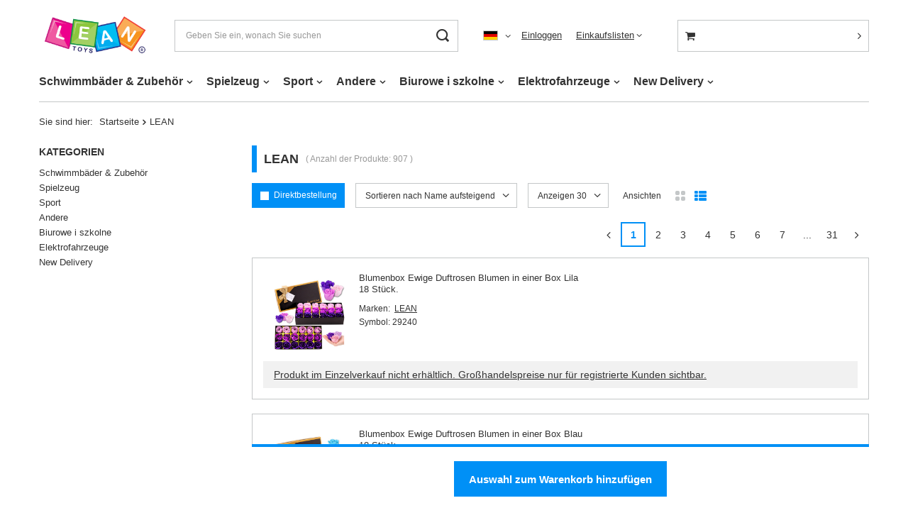

--- FILE ---
content_type: text/html; charset=utf-8
request_url: https://leantoys.com/firm-ger-1647424911-LEAN.html
body_size: 19809
content:
<!DOCTYPE html>
<html lang="de" class="--vat --hidden " ><head><meta name='viewport' content='user-scalable=no, initial-scale = 1.0, maximum-scale = 1.0, width=device-width, viewport-fit=cover'/> <link rel="preload" crossorigin="anonymous" as="font" href="/gfx/ger/fontello.woff?v=2"><meta http-equiv="Content-Type" content="text/html; charset=utf-8"><meta http-equiv="X-UA-Compatible" content="IE=edge"><title>LEAN</title><meta name="keywords" content="LEAN | TRAMPOLINA - AUTO NA AKUMULATOR - ROWERKI - ZABAWKI EDUKACYJNE - GRY"><meta name="description" content="LEAN "><link rel="icon" href="/gfx/ger/favicon.ico"><meta name="theme-color" content="#0090f6"><meta name="msapplication-navbutton-color" content="#0090f6"><meta name="apple-mobile-web-app-status-bar-style" content="#0090f6"><link rel="preload stylesheet" as="style" href="/gfx/ger/style.css.gzip?r=1644932844"><script>var app_shop={urls:{prefix:'data="/gfx/'.replace('data="', '')+'ger/',graphql:'/graphql/v1/'},vars:{priceType:'hidden',priceTypeVat:true,productDeliveryTimeAndAvailabilityWithBasket:false,geoipCountryCode:'US',},txt:{priceTypeText:'',},fn:{},fnrun:{},files:[],graphql:{}};const getCookieByName=(name)=>{const value=`; ${document.cookie}`;const parts = value.split(`; ${name}=`);if(parts.length === 2) return parts.pop().split(';').shift();return false;};if(getCookieByName('freeeshipping_clicked')){document.documentElement.classList.remove('--freeShipping');}if(getCookieByName('rabateCode_clicked')){document.documentElement.classList.remove('--rabateCode');}</script><meta name="robots" content="index,follow"><meta name="rating" content="general"><meta name="Author" content="F.H. LEAN based on IdoSell - the best online selling solutions for your e-store (www.idosell.com/shop).">
<!-- Begin LoginOptions html -->

<style>
#client_new_social .service_item[data-name="service_Apple"]:before, 
#cookie_login_social_more .service_item[data-name="service_Apple"]:before,
.oscop_contact .oscop_login__service[data-service="Apple"]:before {
    display: block;
    height: 2.6rem;
    content: url('/gfx/standards/apple.svg?r=1743165583');
}
.oscop_contact .oscop_login__service[data-service="Apple"]:before {
    height: auto;
    transform: scale(0.8);
}
#client_new_social .service_item[data-name="service_Apple"]:has(img.service_icon):before,
#cookie_login_social_more .service_item[data-name="service_Apple"]:has(img.service_icon):before,
.oscop_contact .oscop_login__service[data-service="Apple"]:has(img.service_icon):before {
    display: none;
}
</style>

<!-- End LoginOptions html -->

<!-- Open Graph -->
<meta property="og:type" content="website"><meta property="og:url" content="https://leantoys.com/firm-ger-1647424911-LEAN.html
"><meta property="og:site_name" content="F.H. LEAN"><meta property="og:locale" content="de_DE"><meta property="og:locale:alternate" content="pl_PL"><meta property="og:locale:alternate" content="en_GB"><meta property="og:image" content="https://leantoys.com/hpeciai/591cdbdd6d65a208184762548cf5384b/pol_pl_Flower-Box-Wieczne-Pachnace-Roze-Kwiaty-w-Pudelku-Fioletowe-18-szt-29240_1.jpg"><meta property="og:image:width" content="600"><meta property="og:image:height" content="600"><link rel="manifest" href="https://leantoys.com/data/include/pwa/2/manifest.json?t=3"><meta name="apple-mobile-web-app-capable" content="yes"><meta name="apple-mobile-web-app-status-bar-style" content="black"><meta name="apple-mobile-web-app-title" content="leantoys.com"><link rel="apple-touch-icon" href="/data/include/pwa/2/icon-128.png"><link rel="apple-touch-startup-image" href="/data/include/pwa/2/logo-512.png" /><meta name="msapplication-TileImage" content="/data/include/pwa/2/icon-144.png"><meta name="msapplication-TileColor" content="#2F3BA2"><meta name="msapplication-starturl" content="/"><script type="application/javascript">var _adblock = true;</script><script async src="/data/include/advertising.js"></script><script type="application/javascript">var statusPWA = {
                online: {
                    txt: "Mit dem Internet verbunden",
                    bg: "#5fa341"
                },
                offline: {
                    txt: "Keine Internetverbindung verfügbar",
                    bg: "#eb5467"
                }
            }</script><script async type="application/javascript" src="/ajax/js/pwa_online_bar.js?v=1&r=6"></script><script >
window.dataLayer = window.dataLayer || [];
window.gtag = function gtag() {
dataLayer.push(arguments);
}
gtag('consent', 'default', {
'ad_storage': 'denied',
'analytics_storage': 'denied',
'ad_personalization': 'denied',
'ad_user_data': 'denied',
'wait_for_update': 500
});

gtag('set', 'ads_data_redaction', true);
</script><script id="iaiscript_1" data-requirements="W10=" data-ga4_sel="ga4script">
window.iaiscript_1 = `<${'script'}  class='google_consent_mode_update'>
gtag('consent', 'update', {
'ad_storage': 'denied',
'analytics_storage': 'denied',
'ad_personalization': 'denied',
'ad_user_data': 'denied'
});
</${'script'}>`;
</script>
<!-- End Open Graph -->
<link rel="next" href="https://leantoys.com/firm-ger-1647424911-LEAN.html?counter=1"/>
<link rel="canonical" href="https://leantoys.com/firm-ger-1647424911-LEAN.html" />
<link rel="alternate" hreflang="en" href="https://leantoys.com/firm-eng-1647424911-LEAN.html" />
<link rel="alternate" hreflang="pl" href="https://leantoys.com/firm-pol-1647424911-LEAN.html" />
<link rel="alternate" hreflang="de" href="https://leantoys.com/firm-ger-1647424911-LEAN.html" />
<link rel="stylesheet" type="text/css" href="/data/designs/xsl/1_91/gfx/ger/custom.css?r=1770108413">            <!-- Google Tag Manager -->
                    <script >(function(w,d,s,l,i){w[l]=w[l]||[];w[l].push({'gtm.start':
                    new Date().getTime(),event:'gtm.js'});var f=d.getElementsByTagName(s)[0],
                    j=d.createElement(s),dl=l!='dataLayer'?'&l='+l:'';j.async=true;j.src=
                    'https://www.googletagmanager.com/gtm.js?id='+i+dl;f.parentNode.insertBefore(j,f);
                    })(window,document,'script','dataLayer','GTM-5JRHL4C4');</script>
            <!-- End Google Tag Manager --></head><body><script>
					var script = document.createElement('script');
					script.src = app_shop.urls.prefix + 'envelope.js.gzip';

					document.getElementsByTagName('body')[0].insertBefore(script, document.getElementsByTagName('body')[0].firstChild);
				</script><div id="container" class="search_page container max-width-1200"><header class=" commercial_banner"><script class="ajaxLoad">
                app_shop.vars.vat_registered = "true";
                app_shop.vars.currency_format = "###,##0.00";
                
                    app_shop.vars.currency_before_value = false;
                
                    app_shop.vars.currency_space = true;
                
                app_shop.vars.symbol = "€";
                app_shop.vars.id= "EUR";
                app_shop.vars.baseurl = "http://leantoys.com/";
                app_shop.vars.sslurl= "https://leantoys.com/";
                app_shop.vars.curr_url= "%2Ffirm-ger-1647424911-LEAN.html";
                

                var currency_decimal_separator = ',';
                var currency_grouping_separator = ' ';

                
                    app_shop.vars.blacklist_extension = ["exe","com","swf","js","php"];
                
                    app_shop.vars.blacklist_mime = ["application/javascript","application/octet-stream","message/http","text/javascript","application/x-deb","application/x-javascript","application/x-shockwave-flash","application/x-msdownload"];
                
                    app_shop.urls.contact = "/contact-ger.html";
                </script><div id="viewType" style="display:none"></div><div id="logo" class="d-flex align-items-center"><a href="https://leantoys.com" target="_self"><img src="/data/gfx/mask/ger/logo_2_big.png" alt="" width="250" height="100"></a></div><form action="https://leantoys.com/search.php" method="get" id="menu_search" class="menu_search"><a href="#showSearchForm" class="menu_search__mobile"></a><div class="menu_search__block"><div class="menu_search__item --input"><input class="menu_search__input" type="text" name="text" autocomplete="off" placeholder="Geben Sie ein, wonach Sie suchen"><button class="menu_search__submit" type="submit"></button></div><div class="menu_search__item --results search_result"></div></div></form><div id="menu_settings" class="align-items-center justify-content-center justify-content-lg-end"><div class="open_trigger"><span class="d-none d-md-inline-block flag flag_ger"></span><div class="menu_settings_wrapper d-md-none"><div class="menu_settings_inline"><div class="menu_settings_header">
										Sprache und Währung:
									</div><div class="menu_settings_content"><span class="menu_settings_flag flag flag_ger"></span><strong class="menu_settings_value"><span class="menu_settings_language">de</span><span> | </span><span class="menu_settings_currency">€</span></strong></div></div></div><i class="icon-angle-down d-none d-md-inline-block"></i></div><form action="https://leantoys.com/settings.php" method="post"><ul class="bg_alter"><li><div class="form-group"><label class="menu_settings_lang_label">Sprache</label><div class="radio"><label><input type="radio" name="lang" value="pol"><span class="flag flag_pol"></span><span>pl</span></label></div><div class="radio"><label><input type="radio" name="lang" checked value="ger"><span class="flag flag_ger"></span><span>de</span></label></div><div class="radio"><label><input type="radio" name="lang" value="eng"><span class="flag flag_eng"></span><span>en</span></label></div></div></li><li><div class="form-group"><label for="menu_settings_curr">Währung:</label><div class="select-after"><select class="form-control" name="curr" id="menu_settings_curr"><option value="PLN">zł (1 € = 4.2106zł)
																	</option><option value="EUR" selected>€</option></select></div></div></li><li class="buttons"><button class="btn --solid --large" type="submit">
										Änderungen übernehmen
									</button></li></ul></form><div id="menu_additional"><a class="account_link" href="https://leantoys.com/login.php">Einloggen</a><div class="shopping_list_top" data-empty="true"><a href="https://leantoys.com/de/shoppinglist/" class="wishlist_link slt_link">Einkaufslisten</a><div class="slt_lists"><ul class="slt_lists__nav"><li class="slt_lists__nav_item" data-list_skeleton="true" data-list_id="true" data-shared="true"><a class="slt_lists__nav_link" data-list_href="true"><span class="slt_lists__nav_name" data-list_name="true"></span><span class="slt_lists__count" data-list_count="true">0</span></a></li></ul><span class="slt_lists__empty">Fügen Sie ihm Produkte hinzu, die Sie mögen und später kaufen möchten.</span></div></div></div></div><div class="shopping_list_top_mobile d-none" data-empty="true"><a href="https://leantoys.com/de/shoppinglist/" class="sltm_link"></a></div><div class="sl_choose sl_dialog"><div class="sl_choose__wrapper sl_dialog__wrapper p-4 p-md-5"><div class="sl_choose__item --top sl_dialog_close mb-2"><strong class="sl_choose__label">In Einkaufsliste speichern</strong></div><div class="sl_choose__item --lists" data-empty="true"><div class="sl_choose__list f-group --radio m-0 d-md-flex align-items-md-center justify-content-md-between" data-list_skeleton="true" data-list_id="true" data-shared="true"><input type="radio" name="add" class="sl_choose__input f-control" id="slChooseRadioSelect" data-list_position="true"><label for="slChooseRadioSelect" class="sl_choose__group_label f-label py-4" data-list_position="true"><span class="sl_choose__sub d-flex align-items-center"><span class="sl_choose__name" data-list_name="true"></span><span class="sl_choose__count" data-list_count="true">0</span></span></label><button type="button" class="sl_choose__button --desktop btn --solid">Speichern</button></div></div><div class="sl_choose__item --create sl_create mt-4"><a href="#new" class="sl_create__link  align-items-center">Eine neue Einkaufsliste erstellen</a><form class="sl_create__form align-items-center"><div class="sl_create__group f-group --small mb-0"><input type="text" class="sl_create__input f-control" required="required"><label class="sl_create__label f-label">Neuer Listenname</label></div><button type="submit" class="sl_create__button btn --solid ml-2 ml-md-3">Eine Liste erstellen</button></form></div><div class="sl_choose__item --mobile mt-4 d-flex justify-content-center d-md-none"><button class="sl_choose__button --mobile btn --solid --large">Speichern</button></div></div></div><div id="menu_basket_wrapper"><div id="menu_balance" class="d-none"><div>
						Saldo 
						<strong style="display: none;"></strong></div><a href="https://leantoys.com/client-rebate.php">
						Ihr Rabatte
					</a></div><div id="menu_basket" class="menu_basket"><div class="menu_basket_list empty"><a href="/basketedit.php"><strong style="display: none;"><b>0,00 €</b><span class="price_vat"></span></strong></a><div id="menu_basket_details"><div id="menu_basket_extrainfo"><div class="menu_basket_extrainfo_sub"><div class="menu_basket_prices"><div class="menu_basket_prices_sub"><table class="menu_basket_prices_wrapper"><tbody><tr><td class="menu_basket_prices_label">Nettosumme:</td><td class="menu_basket_prices_value"><span class="menu_basket_prices_netto">0,00 €</span></td></tr><tr><td class="menu_basket_prices_label">Bruttosumme:</td><td class="menu_basket_prices_value"><span class="menu_basket_prices_brutto">0,00 €</span></td></tr></tbody></table></div></div><div class="menu_basket_buttons"><div class="menu_basket_buttons_sub"><a href="https://leantoys.com/basketedit.php?mode=1" class="menu_basket_buttons_basket btn --solid --medium" title="Zur Warenkorb-Seite">
													Zum Warenkorb
												</a><a href="https://leantoys.com/order1.php" class="menu_basket_buttons_order btn --solid --medium" title="Zur Bestellung aufgeben-Seite">
													Jetzt kaufen
												</a></div></div></div></div><div id="menu_basket_productlist"><div class="menu_basket_productlist_sub"><table class="menu_basket_product_table"><thead><tr><th class="menu_basket_product_name">Produktname</th><th class="menu_basket_product_size">Größe</th><th class="menu_basket_product_quantity">Anzahl </th><th class="menu_basket_product_price">
															Nettopreis
														</th></tr></thead><tbody></tbody></table></div></div></div></div><div class="d-none"><a class="wishes_link link" href="https://leantoys.com/basketedit.php?mode=2" rel="nofollow" title=""><span>Wunschliste(0)</span></a><span class="hidden-tablet"> | </span><a class="basket_link link" href="https://leantoys.com/basketedit.php?mode=1" rel="nofollow" title="Ihr Warenkorb enthält noch keine Produkte.">
							Zur Kasse
						</a></div></div></div><script>
					app_shop.vars.formatBasket = true;
				</script><script>
					app_shop.vars.cache_html = true;
				</script><nav id="menu_categories" class="wide"><button type="button" class="navbar-toggler"><i class="icon-reorder"></i></button><div class="navbar-collapse" id="menu_navbar"><ul class="navbar-nav mx-md-n2"><li class="nav-item"><a  href="/ger_m_Schwimmbader-Zubehor-448.html" target="_self" title="Schwimmbäder &amp;amp; Zubehör" class="nav-link" >Schwimmbäder &amp; Zubehör</a><ul class="navbar-subnav"><li class="nav-item empty"><a class="nav-link" href="/ger_m_Schwimmbader-Zubehor_Rack-Pools-449.html" target="_self">Rack-Pools</a></li><li class="nav-item empty"><a class="nav-link" href="/ger_m_Schwimmbader-Zubehor_Expansionsbecken-450.html" target="_self">Expansionsbecken</a></li><li class="nav-item empty"><a class="nav-link" href="/ger_m_Schwimmbader-Zubehor_Aufblasbare-Schwimmbecken-451.html" target="_self">Aufblasbare Schwimmbecken</a></li><li class="nav-item empty"><a class="nav-link" href="/ger_m_Schwimmbader-Zubehor_Whirlpool-452.html" target="_self">Whirlpool</a></li><li class="nav-item empty"><a class="nav-link" href="/ger_m_Schwimmbader-Zubehor_Spielplatze-453.html" target="_self">Spielplätze</a></li><li class="nav-item"><a class="nav-link" href="/ger_m_Schwimmbader-Zubehor_Schwimmzubehor-454.html" target="_self">Schwimmzubehör</a><ul class="navbar-subsubnav"><li class="nav-item"><a class="nav-link" href="/ger_m_Schwimmbader-Zubehor_Schwimmzubehor_Materace-924.html" target="_self">Materace</a></li><li class="nav-item"><a class="nav-link" href="/ger_m_Schwimmbader-Zubehor_Schwimmzubehor_Kamizelki-925.html" target="_self">Kamizelki</a></li><li class="nav-item"><a class="nav-link" href="/ger_m_Schwimmbader-Zubehor_Schwimmzubehor_Rekawki-926.html" target="_self">Rękawki</a></li><li class="nav-item"><a class="nav-link" href="/ger_m_Schwimmbader-Zubehor_Schwimmzubehor_Kola-927.html" target="_self">Koła</a></li><li class="nav-item"><a class="nav-link" href="/ger_m_Schwimmbader-Zubehor_Schwimmzubehor_Okulary-928.html" target="_self">Okulary</a></li><li class="nav-item"><a class="nav-link" href="/ger_m_Schwimmbader-Zubehor_Schwimmzubehor_Czepki-929.html" target="_self">Czepki</a></li><li class="nav-item"><a class="nav-link" href="/ger_m_Schwimmbader-Zubehor_Schwimmzubehor_Deski-do-nauki-936.html" target="_self">Deski do nauki</a></li><li class="nav-item"><a class="nav-link" href="/ger_m_Schwimmbader-Zubehor_Schwimmzubehor_Inne-938.html" target="_self">Inne</a></li><li class="nav-item"><a class="nav-link" href="/ger_m_Schwimmbader-Zubehor_Schwimmzubehor_Makarony-Piankowe-940.html" target="_self">Makarony Piankowe</a></li></ul></li><li class="nav-item"><a class="nav-link" href="/ger_m_Schwimmbader-Zubehor_Poolzubehor-455.html" target="_self">Poolzubehör</a><ul class="navbar-subsubnav"><li class="nav-item"><a class="nav-link" href="/ger_m_Schwimmbader-Zubehor_Poolzubehor_Pompy-942.html" target="_self">Pompy</a></li><li class="nav-item"><a class="nav-link" href="/ger_m_Schwimmbader-Zubehor_Poolzubehor_Pokrywy-943.html" target="_self">Pokrywy</a></li><li class="nav-item"><a class="nav-link" href="/ger_m_Schwimmbader-Zubehor_Poolzubehor_Filtry-944.html" target="_self">Filtry</a></li><li class="nav-item"><a class="nav-link" href="/ger_m_Schwimmbader-Zubehor_Poolzubehor_Pilki-945.html" target="_self">Piłki</a></li><li class="nav-item"><a class="nav-link" href="/ger_m_Schwimmbader-Zubehor_Poolzubehor_Lampki-948.html" target="_self">Lampki</a></li><li class="nav-item"><a class="nav-link" href="/ger_m_Schwimmbader-Zubehor_Poolzubehor_Maty-949.html" target="_self">Maty</a></li><li class="nav-item"><a class="nav-link" href="/ger_m_Schwimmbader-Zubehor_Poolzubehor_Zestawy-do-czyszczenia-960.html" target="_self">Zestawy do czyszczenia</a></li><li class="nav-item"><a class="nav-link" href="/ger_m_Schwimmbader-Zubehor_Poolzubehor_Pompki-962.html" target="_self">Pompki</a></li><li class="nav-item"><a class="nav-link" href="/ger_m_Schwimmbader-Zubehor_Poolzubehor_Pozostale-967.html" target="_self">Pozostałe</a></li></ul></li><li class="nav-item empty"><a class="nav-link" href="/ger_m_Schwimmbader-Zubehor_Materace-613.html" target="_self">Materace</a></li><li class="nav-item empty"><a class="nav-link" href="/ger_m_Schwimmbader-Zubehor_Pontony-614.html" target="_self">Pontony</a></li><li class="nav-item empty"><a class="nav-link" href="/ger_m_Schwimmbader-Zubehor_Deski-SUP-615.html" target="_self">Deski SUP</a></li><li class="nav-item empty"><a class="nav-link" href="/ger_m_Schwimmbader-Zubehor_Kajaki-616.html" target="_self">Kajaki</a></li><li class="nav-item empty"><a class="nav-link" href="/ger_m_Schwimmbader-Zubehor_Do-nurkowania-617.html" target="_self">Do nurkowania</a></li><li class="nav-item empty"><a class="nav-link" href="/ger_m_Schwimmbader-Zubehor_Fotele-958.html" target="_self">Fotele</a></li><li class="nav-item empty"><a class="nav-link" href="/ger_m_Schwimmbader-Zubehor_Poduszki-968.html" target="_self">Poduszki</a></li></ul></li><li class="nav-item"><a  href="/ger_m_Spielzeug-264.html" target="_self" title="Spielzeug" class="nav-link" >Spielzeug</a><ul class="navbar-subnav"><li class="nav-item empty"><a class="nav-link" href="/ger_m_Spielzeug_Arztsets-301.html" target="_self">Arztsets</a></li><li class="nav-item empty"><a class="nav-link" href="/ger_m_Spielzeug_Badespielzeug-297.html" target="_self">Badespielzeug</a></li><li class="nav-item"><a class="nav-link" href="/ger_m_Spielzeug_Basteln-und-Kreativitat-276.html" target="_self">Basteln und Kreativität</a><ul class="navbar-subsubnav"><li class="nav-item"><a class="nav-link" href="/ger_m_Spielzeug_Basteln-und-Kreativitat_Wykopaliska-i-wulkany-788.html" target="_self">Wykopaliska i wulkany</a></li><li class="nav-item"><a class="nav-link" href="/ger_m_Spielzeug_Basteln-und-Kreativitat_DIY-789.html" target="_self">DIY</a></li><li class="nav-item"><a class="nav-link" href="/ger_m_Spielzeug_Basteln-und-Kreativitat_Slime-795.html" target="_self">Slime</a></li></ul></li><li class="nav-item"><a class="nav-link" href="/ger_m_Spielzeug_Baukasten-289.html" target="_self">Baukasten</a><ul class="navbar-subsubnav"><li class="nav-item"><a class="nav-link" href="/ger_m_Spielzeug_Baukasten_Klocki-LEGO-699.html" target="_self">Klocki LEGO</a></li><li class="nav-item"><a class="nav-link" href="/ger_m_Spielzeug_Baukasten_Klocki-CADA-700.html" target="_self">Klocki CADA</a></li><li class="nav-item"><a class="nav-link" href="/ger_m_Spielzeug_Baukasten_Klocki-magnetyczne-723.html" target="_self">Klocki magnetyczne</a></li><li class="nav-item"><a class="nav-link" href="/ger_m_Spielzeug_Baukasten_Klocki-konstrukcyjne-724.html" target="_self">Klocki konstrukcyjne</a></li></ul></li><li class="nav-item empty"><a class="nav-link" href="/ger_m_Spielzeug_Dinosaurier-307.html" target="_self">Dinosaurier</a></li><li class="nav-item empty"><a class="nav-link" href="/ger_m_Spielzeug_Eisenbahnen-und-Rennbahnen-281.html" target="_self">Eisenbahnen und Rennbahnen</a></li><li class="nav-item empty"><a class="nav-link" href="/ger_m_Spielzeug_Flugzeuge-304.html" target="_self">Flugzeuge</a></li><li class="nav-item"><a class="nav-link" href="/ger_m_Spielzeug_Fur-Babys-280.html" target="_self">Für Babys</a><ul class="navbar-subsubnav"><li class="nav-item"><a class="nav-link" href="/ger_m_Spielzeug_Fur-Babys_Grzechotki-825.html" target="_self">Grzechotki</a></li><li class="nav-item"><a class="nav-link" href="/ger_m_Spielzeug_Fur-Babys_Interaktywne-i-sensoryczne-826.html" target="_self">Interaktywne i sensoryczne</a></li><li class="nav-item"><a class="nav-link" href="/ger_m_Spielzeug_Fur-Babys_Usypiacze-827.html" target="_self">Usypiacze</a></li><li class="nav-item"><a class="nav-link" href="/ger_m_Spielzeug_Fur-Babys_Maty-828.html" target="_self">Maty</a></li><li class="nav-item"><a class="nav-link" href="/ger_m_Spielzeug_Fur-Babys_Pchacze-829.html" target="_self">Pchacze</a></li><li class="nav-item"><a class="nav-link" href="/ger_m_Spielzeug_Fur-Babys_Karuzelki-bujaczki-838.html" target="_self">Karuzelki, bujaczki</a></li></ul></li><li class="nav-item empty"><a class="nav-link" href="/ger_m_Spielzeug_Interaktive-Tiere-300.html" target="_self">Interaktive Tiere</a></li><li class="nav-item empty"><a class="nav-link" href="/ger_m_Spielzeug_Kindercomputers-291.html" target="_self">Kindercomputers</a></li><li class="nav-item empty"><a class="nav-link" href="/ger_m_Spielzeug_Kostume-Verkleiden-292.html" target="_self">Kostüme & Verkleiden</a></li><li class="nav-item empty"><a class="nav-link" href="/ger_m_Spielzeug_Kuche-Haushaltwaren-278.html" target="_self">Küche & Haushaltwaren</a></li><li class="nav-item"><a class="nav-link" href="/ger_m_Spielzeug_Lernspielzeug-299.html" target="_self">Lernspielzeug</a><ul class="navbar-subsubnav"><li class="nav-item"><a class="nav-link" href="/ger_m_Spielzeug_Lernspielzeug_Stoliki-Edukacyjne-711.html" target="_self">Stoliki Edukacyjne</a></li><li class="nav-item"><a class="nav-link" href="/ger_m_Spielzeug_Lernspielzeug_Telefony-zegarki-krotkofalowki-715.html" target="_self">Telefony zegarki krótkofalówki</a></li><li class="nav-item"><a class="nav-link" href="/ger_m_Spielzeug_Lernspielzeug_Kostki-edukacyjne-716.html" target="_self">Kostki edukacyjne</a></li><li class="nav-item"><a class="nav-link" href="/ger_m_Spielzeug_Lernspielzeug_Zabawki-interaktywne-717.html" target="_self">Zabawki interaktywne</a></li><li class="nav-item"><a class="nav-link" href="/ger_m_Spielzeug_Lernspielzeug_Doswiadczenia-naukowe-dla-dzieci-794.html" target="_self">Doświadczenia naukowe dla dzieci</a></li></ul></li><li class="nav-item empty"><a class="nav-link" href="/ger_m_Spielzeug_Motorrader-303.html" target="_self">Motorräder</a></li><li class="nav-item empty"><a class="nav-link" href="/ger_m_Spielzeug_Pilki-do-suchych-basenow-914.html" target="_self">Piłki do suchych basenów</a></li><li class="nav-item empty"><a class="nav-link" href="/ger_m_Spielzeug_Musikinstrumente-279.html" target="_self">Musikinstrumente</a></li><li class="nav-item empty"><a class="nav-link" href="/ger_m_Spielzeug_Perlen-Schmuck-295.html" target="_self">Perlen / Schmuck</a></li><li class="nav-item"><a class="nav-link" href="/ger_m_Spielzeug_Puppen-Puppenwagen-Puppenhauser-277.html" target="_self">Puppen, Puppenwagen, Puppenhäuser</a><ul class="navbar-subsubnav"><li class="nav-item"><a class="nav-link" href="/ger_m_Spielzeug_Puppen-Puppenwagen-Puppenhauser_Lalki-Barbie-675.html" target="_self">Lalki Barbie</a></li><li class="nav-item"><a class="nav-link" href="/ger_m_Spielzeug_Puppen-Puppenwagen-Puppenhauser_Lalki-bobas-676.html" target="_self">Lalki bobas</a></li><li class="nav-item"><a class="nav-link" href="/ger_m_Spielzeug_Puppen-Puppenwagen-Puppenhauser_Domki-dla-lalek-677.html" target="_self">Domki dla lalek</a></li><li class="nav-item"><a class="nav-link" href="/ger_m_Spielzeug_Puppen-Puppenwagen-Puppenhauser_Akcesoria-dla-lalek-678.html" target="_self">Akcesoria dla lalek</a></li><li class="nav-item"><a class="nav-link" href="/ger_m_Spielzeug_Puppen-Puppenwagen-Puppenhauser_Wozki-dla-lalek-766.html" target="_self">Wózki dla lalek</a></li><li class="nav-item"><a class="nav-link" href="/ger_m_Spielzeug_Puppen-Puppenwagen-Puppenhauser_Lalki-szmaciane-1177.html" target="_self">Lalki szmaciane</a></li></ul></li><li class="nav-item empty"><a class="nav-link" href="/ger_m_Spielzeug_Puzzles-Geduldspiele-288.html" target="_self">Puzzles & Geduldspiele</a></li><li class="nav-item"><a class="nav-link" href="/ger_m_Spielzeug_R-C-Spielzeug-298.html" target="_self">R/C Spielzeug</a><ul class="navbar-subsubnav"><li class="nav-item"><a class="nav-link" href="/ger_m_Spielzeug_R-C-Spielzeug_Lodzie-R-C-663.html" target="_self">Łodzie R/C</a></li><li class="nav-item"><a class="nav-link" href="/ger_m_Spielzeug_R-C-Spielzeug_Terenowe-R-C-664.html" target="_self">Terenowe R/C</a></li><li class="nav-item"><a class="nav-link" href="/ger_m_Spielzeug_R-C-Spielzeug_Sportowe-R-C-665.html" target="_self">Sportowe R/C</a></li><li class="nav-item"><a class="nav-link" href="/ger_m_Spielzeug_R-C-Spielzeug_Samoloty-R-C-666.html" target="_self">Samoloty R/C</a></li><li class="nav-item"><a class="nav-link" href="/ger_m_Spielzeug_R-C-Spielzeug_Drony-R-C-668.html" target="_self">Drony R/C</a></li><li class="nav-item"><a class="nav-link" href="/ger_m_Spielzeug_R-C-Spielzeug_Roboty-R-C-714.html" target="_self">Roboty R/C</a></li><li class="nav-item"><a class="nav-link" href="/ger_m_Spielzeug_R-C-Spielzeug_Inne-R-C-752.html" target="_self">Inne R/C</a></li><li class="nav-item"><a class="nav-link" href="/ger_m_Spielzeug_R-C-Spielzeug_Zwierzeta-R-C-770.html" target="_self">Zwierzęta R/C</a></li><li class="nav-item"><a class="nav-link" href="/ger_m_Spielzeug_R-C-Spielzeug_Rolnicze-i-budowlane-R-C-774.html" target="_self">Rolnicze i budowlane R/C</a></li><li class="nav-item"><a class="nav-link" href="/ger_m_Spielzeug_R-C-Spielzeug_Wojskowe-R-C-775.html" target="_self">Wojskowe R/C</a></li></ul></li><li class="nav-item empty"><a class="nav-link" href="/ger_m_Spielzeug_Schiffe-305.html" target="_self">Schiffe</a></li><li class="nav-item"><a class="nav-link" href="/ger_m_Spielzeug_Schonheitssets-302.html" target="_self">Schönheitssets</a><ul class="navbar-subsubnav"><li class="nav-item"><a class="nav-link" href="/ger_m_Spielzeug_Schonheitssets_Fur-Nagel-599.html" target="_self">Für Nägel</a></li><li class="nav-item"><a class="nav-link" href="/ger_m_Spielzeug_Schonheitssets_Fur-Make-up-600.html" target="_self">Für Make-up</a></li><li class="nav-item"><a class="nav-link" href="/ger_m_Spielzeug_Schonheitssets_Fur-Schmuck-601.html" target="_self">Für Schmuck</a></li><li class="nav-item"><a class="nav-link" href="/ger_m_Spielzeug_Schonheitssets_Toaletki-820.html" target="_self">Toaletki</a></li></ul></li><li class="nav-item empty"><a class="nav-link" href="/ger_m_Spielzeug_Seifenblasen-294.html" target="_self">Seifenblasen</a></li><li class="nav-item"><a class="nav-link" href="/ger_m_Spielzeug_Spiele-284.html" target="_self">Spiele</a><ul class="navbar-subsubnav"><li class="nav-item"><a class="nav-link" href="/ger_m_Spielzeug_Spiele_Pop-It-753.html" target="_self">Pop It</a></li><li class="nav-item"><a class="nav-link" href="/ger_m_Spielzeug_Spiele_Gry-wodne-754.html" target="_self">Gry wodne</a></li><li class="nav-item"><a class="nav-link" href="/ger_m_Spielzeug_Spiele_Gry-Zrecznosciowe-755.html" target="_self">Gry Zręcznościowe</a></li><li class="nav-item"><a class="nav-link" href="/ger_m_Spielzeug_Spiele_Gry-elektroniczne-756.html" target="_self">Gry elektroniczne</a></li><li class="nav-item"><a class="nav-link" href="/ger_m_Spielzeug_Spiele_Gry-sportowe-764.html" target="_self">Gry sportowe</a></li><li class="nav-item"><a class="nav-link" href="/ger_m_Spielzeug_Spiele_Gry-planszowe-1044.html" target="_self">Gry planszowe</a></li></ul></li><li class="nav-item"><a class="nav-link" href="/ger_m_Spielzeug_Spielzeug-fur-Draussen-286.html" target="_self">Spielzeug für Draußen</a><ul class="navbar-subsubnav"><li class="nav-item"><a class="nav-link" href="/ger_m_Spielzeug_Spielzeug-fur-Draussen_Do-piasku-778.html" target="_self">Do piasku</a></li><li class="nav-item"><a class="nav-link" href="/ger_m_Spielzeug_Spielzeug-fur-Draussen_Domki-zjezdzalnie-hustawki-780.html" target="_self">Domki, zjeżdżalnie, huśtawki</a></li><li class="nav-item"><a class="nav-link" href="/ger_m_Spielzeug_Spielzeug-fur-Draussen_Zabawki-wodne-782.html" target="_self">Zabawki wodne</a></li><li class="nav-item"><a class="nav-link" href="/ger_m_Spielzeug_Spielzeug-fur-Draussen_Luki-i-kusze-812.html" target="_self">Łuki i kusze</a></li><li class="nav-item"><a class="nav-link" href="/ger_m_Spielzeug_Spielzeug-fur-Draussen_Zabawy-i-akcesoria-818.html" target="_self">Zabawy i akcesoria</a></li></ul></li><li class="nav-item"><a class="nav-link" href="/ger_m_Spielzeug_Spielzeugpistolen-285.html" target="_self">Spielzeugpistolen</a><ul class="navbar-subsubnav"><li class="nav-item"><a class="nav-link" href="/ger_m_Spielzeug_Spielzeugpistolen_Pistolety-na-kulki-wodne-783.html" target="_self">Pistolety na kulki wodne</a></li><li class="nav-item"><a class="nav-link" href="/ger_m_Spielzeug_Spielzeugpistolen_Pistolety-na-pianki-784.html" target="_self">Pistolety na pianki</a></li><li class="nav-item"><a class="nav-link" href="/ger_m_Spielzeug_Spielzeugpistolen_Pistolety-na-wode-785.html" target="_self">Pistolety na wodę</a></li><li class="nav-item"><a class="nav-link" href="/ger_m_Spielzeug_Spielzeugpistolen_Pistolety-ze-swiatlem-i-dzwiekiem-786.html" target="_self">Pistolety ze światłem i dźwiękiem</a></li></ul></li><li class="nav-item"><a class="nav-link" href="/ger_m_Spielzeug_Stofftiere-287.html" target="_self">Stofftiere</a><ul class="navbar-subsubnav more"><li class="nav-item"><a class="nav-link" href="/ger_m_Spielzeug_Stofftiere_Zwierzeta-morskie-735.html" target="_self">Zwierzęta morskie</a></li><li class="nav-item"><a class="nav-link" href="/ger_m_Spielzeug_Stofftiere_Weze-736.html" target="_self">Węże</a></li><li class="nav-item"><a class="nav-link" href="/ger_m_Spielzeug_Stofftiere_Papugi-i-ptaki-737.html" target="_self">Papugi i ptaki</a></li><li class="nav-item"><a class="nav-link" href="/ger_m_Spielzeug_Stofftiere_Malpki-738.html" target="_self">Małpki</a></li><li class="nav-item"><a class="nav-link" href="/ger_m_Spielzeug_Stofftiere_Kaczki-i-gesi-740.html" target="_self">Kaczki i gęsi</a></li><li class="nav-item"><a class="nav-link" href="/ger_m_Spielzeug_Stofftiere_Motyle-i-owady-741.html" target="_self">Motyle i owady</a></li><li class="nav-item"><a class="nav-link" href="/ger_m_Spielzeug_Stofftiere_Pozostale-759.html" target="_self">Pozostałe</a></li><li class="nav-item"><a class="nav-link" href="/ger_m_Spielzeug_Stofftiere_Pacynki-761.html" target="_self">Pacynki</a></li><li class="nav-item"><a class="nav-link" href="/ger_m_Spielzeug_Stofftiere_Pandy-763.html" target="_self">Pandy</a></li><li class="nav-item"><a class="nav-link" href="/ger_m_Spielzeug_Stofftiere_Psy-i-koty-1104.html" target="_self">Psy i koty</a></li><li class="nav-item"><a class="nav-link" href="/ger_m_Spielzeug_Stofftiere_Misie-1121.html" target="_self">Misie</a></li><li class="nav-item display-all more"><a href="##" class="nav-link display-all" txt_alt="- falten">
																		+ erweitern
																	</a></li></ul></li><li class="nav-item empty"><a class="nav-link" href="/ger_m_Spielzeug_Traktoren-306.html" target="_self">Traktoren</a></li><li class="nav-item empty"><a class="nav-link" href="/ger_m_Spielzeug_Werkstatten-Werkzeuge-308.html" target="_self">Werkstätten, Werkzeuge</a></li><li class="nav-item"><a class="nav-link" href="/ger_m_Spielzeug_Autos-309.html" target="_self">Autos</a><ul class="navbar-subsubnav"><li class="nav-item"><a class="nav-link" href="/ger_m_Spielzeug_Autos_Sportowe-682.html" target="_self">Sportowe</a></li><li class="nav-item"><a class="nav-link" href="/ger_m_Spielzeug_Autos_Budowlane-683.html" target="_self">Budowlane</a></li><li class="nav-item"><a class="nav-link" href="/ger_m_Spielzeug_Autos_Ciezarowe-684.html" target="_self">Ciężarowe</a></li><li class="nav-item"><a class="nav-link" href="/ger_m_Spielzeug_Autos_Zestawy-685.html" target="_self">Zestawy</a></li><li class="nav-item"><a class="nav-link" href="/ger_m_Spielzeug_Autos_Wojskowe-730.html" target="_self">Wojskowe</a></li><li class="nav-item"><a class="nav-link" href="/ger_m_Spielzeug_Autos_Autobusy-732.html" target="_self">Autobusy</a></li><li class="nav-item"><a class="nav-link" href="/ger_m_Spielzeug_Autos_Terenowe-768.html" target="_self">Terenowe</a></li></ul></li><li class="nav-item empty"><a class="nav-link" href="/ger_m_Spielzeug_Kindertafel-337.html" target="_self">Kindertafel</a></li><li class="nav-item empty"><a class="nav-link" href="/ger_m_Spielzeug_Projektoren-338.html" target="_self">Projektoren</a></li><li class="nav-item empty"><a class="nav-link" href="/ger_m_Spielzeug_Kaufladen-340.html" target="_self">Kaufläden</a></li><li class="nav-item empty"><a class="nav-link" href="/ger_m_Spielzeug_Winterspielzeug-603.html" target="_self">Winterspielzeug</a></li><li class="nav-item empty"><a class="nav-link" href="/ger_m_Spielzeug_Magnettafeln-und-Magnete-604.html" target="_self">Magnettafeln und Magnete</a></li><li class="nav-item"><a class="nav-link" href="/ger_m_Spielzeug_Figuren-623.html" target="_self">Figuren</a><ul class="navbar-subsubnav"><li class="nav-item"><a class="nav-link" href="/ger_m_Spielzeug_Figuren_Figurki-kolekcjonerskie-zwierzat-693.html" target="_self">Figurki kolekcjonerskie zwierząt</a></li><li class="nav-item"><a class="nav-link" href="/ger_m_Spielzeug_Figuren_Pozostale-694.html" target="_self">Pozostałe</a></li><li class="nav-item"><a class="nav-link" href="/ger_m_Spielzeug_Figuren_Figurki-kolekcjonerskie-farma-695.html" target="_self">Figurki kolekcjonerskie farma</a></li></ul></li><li class="nav-item empty"><a class="nav-link" href="/ger_m_Spielzeug_Karty-625.html" target="_self">Karty</a></li><li class="nav-item empty"><a class="nav-link" href="/ger_m_Spielzeug_Kosmos-686.html" target="_self">Kosmos</a></li><li class="nav-item empty"><a class="nav-link" href="/ger_m_Spielzeug_Mikroskopy-708.html" target="_self">Mikroskopy</a></li><li class="nav-item empty"><a class="nav-link" href="/ger_m_Spielzeug_Skarbonki-709.html" target="_self">Skarbonki</a></li><li class="nav-item empty"><a class="nav-link" href="/ger_m_Spielzeug_Maty-do-tanczenia-710.html" target="_self">Maty do tańczenia</a></li><li class="nav-item empty"><a class="nav-link" href="/ger_m_Spielzeug_Ukladanki-720.html" target="_self">Układanki</a></li><li class="nav-item empty"><a class="nav-link" href="/ger_m_Spielzeug_Roboty-733.html" target="_self">Roboty</a></li><li class="nav-item empty"><a class="nav-link" href="/ger_m_Spielzeug_Wielkanoc-769.html" target="_self">Wielkanoc</a></li><li class="nav-item"><a class="nav-link" href="/ger_m_Spielzeug_Zabawki-drewniane-796.html" target="_self">Zabawki drewniane</a><ul class="navbar-subsubnav"><li class="nav-item"><a class="nav-link" href="/ger_m_Spielzeug_Zabawki-drewniane_Edukacyjne-798.html" target="_self">Edukacyjne</a></li><li class="nav-item"><a class="nav-link" href="/ger_m_Spielzeug_Zabawki-drewniane_Gry-799.html" target="_self">Gry</a></li><li class="nav-item"><a class="nav-link" href="/ger_m_Spielzeug_Zabawki-drewniane_Kuchnie-800.html" target="_self">Kuchnie</a></li></ul></li><li class="nav-item empty"><a class="nav-link" href="/ger_m_Spielzeug_Breloki-1054.html" target="_self">Breloki</a></li><li class="nav-item empty"><a class="nav-link" href="/ger_m_Spielzeug_Wiatraczki-1209.html" target="_self">Wiatraczki</a></li></ul></li><li class="nav-item"><a  href="/ger_m_Sport-431.html" target="_self" title="Sport" class="nav-link" >Sport</a><ul class="navbar-subnav"><li class="nav-item"><a class="nav-link" href="/ger_m_Sport_Dreirader-274.html" target="_self">Dreiräder</a><ul class="navbar-subsubnav"><li class="nav-item"><a class="nav-link" href="/ger_m_Sport_Dreirader_Biegowe-909.html" target="_self">Biegowe</a></li><li class="nav-item"><a class="nav-link" href="/ger_m_Sport_Dreirader_Trojkolowe-911.html" target="_self">Trójkołowe</a></li><li class="nav-item"><a class="nav-link" href="/ger_m_Sport_Dreirader_Akcesoria-Rowerowe-916.html" target="_self">Akcesoria Rowerowe</a></li></ul></li><li class="nav-item"><a class="nav-link" href="/ger_m_Sport_Trampoline-420.html" target="_self">Trampoline</a><ul class="navbar-subsubnav"><li class="nav-item"><a class="nav-link" href="/ger_m_Sport_Trampoline_Ersatzteile-fur-Trampoline-427.html" target="_self">Ersatzteile für Trampoline</a></li><li class="nav-item"><a class="nav-link" href="/ger_m_Sport_Trampoline_Trampoline-mit-Netz-592.html" target="_self">Trampoline mit Netz</a></li></ul></li><li class="nav-item empty"><a class="nav-link" href="/ger_m_Sport_Rutschautos-275.html" target="_self">Rutschautos</a></li><li class="nav-item empty"><a class="nav-link" href="/ger_m_Sport_Gokarts-321.html" target="_self">Gokarts</a></li><li class="nav-item empty"><a class="nav-link" href="/ger_m_Sport_Kinderroller-323.html" target="_self">Kinderroller</a></li><li class="nav-item empty"><a class="nav-link" href="/ger_m_Sport_Fussballtore-432.html" target="_self">Fußballtore</a></li><li class="nav-item empty"><a class="nav-link" href="/ger_m_Sport_Basketballkorbe-433.html" target="_self">Basketballkörbe</a></li><li class="nav-item empty"><a class="nav-link" href="/ger_m_Sport_Pilki-806.html" target="_self">Piłki</a></li><li class="nav-item empty"><a class="nav-link" href="/ger_m_Sport_Hobby-horse-808.html" target="_self">Hobby horse</a></li><li class="nav-item empty"><a class="nav-link" href="/ger_m_Sport_Skakanki-810.html" target="_self">Skakanki</a></li><li class="nav-item empty"><a class="nav-link" href="/ger_m_Sport_Medale-1025.html" target="_self">Medale</a></li></ul></li><li class="nav-item"><a  href="/ger_m_Andere-430.html" target="_self" title="Andere" class="nav-link" >Andere</a><ul class="navbar-subnav"><li class="nav-item empty"><a class="nav-link" href="/ger_m_Andere_Weihnachtsbaume-424.html" target="_self">Weihnachtsbäume</a></li><li class="nav-item empty"><a class="nav-link" href="/ger_m_Andere_Tourismus-415.html" target="_self">Tourismus</a></li><li class="nav-item"><a class="nav-link" href="/ger_m_Andere_Weihnachtsdekorationen-606.html" target="_self">Weihnachtsdekorationen</a><ul class="navbar-subsubnav"><li class="nav-item"><a class="nav-link" href="/ger_m_Andere_Weihnachtsdekorationen_Boze-Narodzenie-974.html" target="_self">Boże Narodzenie</a></li></ul></li><li class="nav-item empty"><a class="nav-link" href="/ger_m_Andere_Torebki-prezentowe-661.html" target="_self">Torebki prezentowe</a></li><li class="nav-item empty"><a class="nav-link" href="/ger_m_Andere_Kubki-662.html" target="_self">Kubki</a></li><li class="nav-item empty"><a class="nav-link" href="/ger_m_Andere_Narzedzia-i-akcesoria-843.html" target="_self">Narzędzia i akcesoria</a></li><li class="nav-item empty"><a class="nav-link" href="/ger_m_Andere_Artykuly-domowe-850.html" target="_self">Artykuły domowe</a></li><li class="nav-item empty"><a class="nav-link" href="/ger_m_Andere_Akcesoria-Komputerowe-872.html" target="_self">Akcesoria Komputerowe</a></li><li class="nav-item empty"><a class="nav-link" href="/ger_m_Andere_Akcesoria-Militarne-873.html" target="_self">Akcesoria Militarne</a></li><li class="nav-item empty"><a class="nav-link" href="/ger_m_Andere_Akcesoria-Dla-Zwierzat-874.html" target="_self">Akcesoria Dla Zwierząt</a></li><li class="nav-item"><a class="nav-link" href="/ger_m_Andere_Akcesoria-Do-Pakowania-875.html" target="_self">Akcesoria Do Pakowania</a><ul class="navbar-subsubnav"><li class="nav-item"><a class="nav-link" href="/ger_m_Andere_Akcesoria-Do-Pakowania_Foliopaki-876.html" target="_self">Foliopaki</a></li><li class="nav-item"><a class="nav-link" href="/ger_m_Andere_Akcesoria-Do-Pakowania_Tasmy-877.html" target="_self">Taśmy</a></li><li class="nav-item"><a class="nav-link" href="/ger_m_Andere_Akcesoria-Do-Pakowania_Etykiety-Termiczne-878.html" target="_self">Etykiety Termiczne</a></li><li class="nav-item"><a class="nav-link" href="/ger_m_Andere_Akcesoria-Do-Pakowania_Opaski-Trytytki-879.html" target="_self">Opaski Trytytki</a></li><li class="nav-item"><a class="nav-link" href="/ger_m_Andere_Akcesoria-Do-Pakowania_Wypelniacze-972.html" target="_self">Wypełniacze</a></li></ul></li><li class="nav-item empty"><a class="nav-link" href="/ger_m_Andere_Artykuly-BHP-922.html" target="_self">Artykuły BHP</a></li><li class="nav-item empty"><a class="nav-link" href="/ger_m_Andere_Akcesoria-Samochodowe-923.html" target="_self">Akcesoria Samochodowe</a></li><li class="nav-item empty"><a class="nav-link" href="/ger_m_Andere_Sejfy-i-kasetki-970.html" target="_self">Sejfy i kasetki</a></li><li class="nav-item empty"><a class="nav-link" href="/ger_m_Andere_Ozdoby-1021.html" target="_self">Ozdoby</a></li><li class="nav-item empty"><a class="nav-link" href="/ger_m_Andere_Akcesoria-kosmetyczme-1060.html" target="_self">Akcesoria kosmetyczme</a></li><li class="nav-item"><a class="nav-link" href="/ger_m_Andere_Ogrod-1188.html" target="_self">Ogród</a><ul class="navbar-subsubnav"><li class="nav-item"><a class="nav-link" href="/ger_m_Andere_Ogrod_Meble-ogrodowe-1189.html" target="_self">Meble ogrodowe</a></li><li class="nav-item"><a class="nav-link" href="/ger_m_Andere_Ogrod_Akcesoria-ogrodowe-1190.html" target="_self">Akcesoria ogrodowe</a></li></ul></li></ul></li><li class="nav-item"><a  href="/ger_m_Biurowe-i-szkolne-669.html" target="_self" title="Biurowe i szkolne" class="nav-link" >Biurowe i szkolne</a><ul class="navbar-subnav"><li class="nav-item"><a class="nav-link" href="/ger_m_Biurowe-i-szkolne_Artykuly-Szkolne-1339.html" target="_self">Artykuły Szkolne</a><ul class="navbar-subsubnav"><li class="nav-item"><a class="nav-link" href="/ger_m_Biurowe-i-szkolne_Artykuly-Szkolne_Plecaki-i-torby-1341.html" target="_self">Plecaki i torby</a></li><li class="nav-item"><a class="nav-link" href="/ger_m_Biurowe-i-szkolne_Artykuly-Szkolne_Artykuly-pismiennicze-1342.html" target="_self">Artykuły piśmiennicze</a></li><li class="nav-item"><a class="nav-link" href="/ger_m_Biurowe-i-szkolne_Artykuly-Szkolne_Artykuly-plastyczne-1343.html" target="_self">Artykuły plastyczne</a></li><li class="nav-item"><a class="nav-link" href="/ger_m_Biurowe-i-szkolne_Artykuly-Szkolne_Zeszyty-i-notatniki-1344.html" target="_self">Zeszyty i notatniki</a></li><li class="nav-item"><a class="nav-link" href="/ger_m_Biurowe-i-szkolne_Artykuly-Szkolne_Piorniki-1345.html" target="_self">Piórniki</a></li><li class="nav-item"><a class="nav-link" href="/ger_m_Biurowe-i-szkolne_Artykuly-Szkolne_Przybory-geometryczne-1346.html" target="_self">Przybory geometryczne</a></li><li class="nav-item"><a class="nav-link" href="/ger_m_Biurowe-i-szkolne_Artykuly-Szkolne_Akcesoria-szkolne-1347.html" target="_self">Akcesoria szkolne</a></li><li class="nav-item"><a class="nav-link" href="/ger_m_Biurowe-i-szkolne_Artykuly-Szkolne_Zestawy-artystyczne-1348.html" target="_self">Zestawy artystyczne</a></li></ul></li><li class="nav-item"><a class="nav-link" href="/ger_m_Biurowe-i-szkolne_Artykuly-Biurowe-1340.html" target="_self">Artykuły Biurowe</a><ul class="navbar-subsubnav"><li class="nav-item"><a class="nav-link" href="/ger_m_Biurowe-i-szkolne_Artykuly-Biurowe_Artykuly-pismiennicze-1365.html" target="_self">Artykuły piśmiennicze</a></li><li class="nav-item"><a class="nav-link" href="/ger_m_Biurowe-i-szkolne_Artykuly-Biurowe_Segregacja-i-archiwizacja-1366.html" target="_self">Segregacja i archiwizacja</a></li><li class="nav-item"><a class="nav-link" href="/ger_m_Biurowe-i-szkolne_Artykuly-Biurowe_Akcesoria-biurowe-1367.html" target="_self">Akcesoria biurowe</a></li><li class="nav-item"><a class="nav-link" href="/ger_m_Biurowe-i-szkolne_Artykuly-Biurowe_Akcesoria-na-biurko-1368.html" target="_self">Akcesoria na biurko</a></li><li class="nav-item"><a class="nav-link" href="/ger_m_Biurowe-i-szkolne_Artykuly-Biurowe_Notesy-1369.html" target="_self">Notesy</a></li><li class="nav-item"><a class="nav-link" href="/ger_m_Biurowe-i-szkolne_Artykuly-Biurowe_Kalkulatory-1370.html" target="_self">Kalkulatory</a></li><li class="nav-item"><a class="nav-link" href="/ger_m_Biurowe-i-szkolne_Artykuly-Biurowe_Tablice-magnetyczne-i-suchoscieralne-1372.html" target="_self">Tablice magnetyczne i suchościeralne</a></li><li class="nav-item"><a class="nav-link" href="/ger_m_Biurowe-i-szkolne_Artykuly-Biurowe_Plecaki-biznesowe-1385.html" target="_self">Plecaki biznesowe</a></li></ul></li></ul></li><li class="nav-item"><a  href="/ger_m_Elektrofahrzeuge-267.html" target="_self" title="Elektrofahrzeuge" class="nav-link" >Elektrofahrzeuge</a><ul class="navbar-subnav"><li class="nav-item empty"><a class="nav-link" href="/ger_m_Elektrofahrzeuge_Autos-269.html" target="_self">Autos</a></li><li class="nav-item"><a class="nav-link" href="/ger_m_Elektrofahrzeuge_Ersatzteile-273.html" target="_self">Ersatzteile</a><ul class="navbar-subsubnav more"><li class="nav-item"><a class="nav-link" href="/ger_m_Elektrofahrzeuge_Ersatzteile_Batterien-557.html" target="_self">Batterien</a></li><li class="nav-item"><a class="nav-link" href="/ger_m_Elektrofahrzeuge_Ersatzteile_Ladegerate-561.html" target="_self">Ladegeräte</a></li><li class="nav-item"><a class="nav-link" href="/ger_m_Elektrofahrzeuge_Ersatzteile_Musiktafeln-562.html" target="_self">Musiktafeln</a></li><li class="nav-item"><a class="nav-link" href="/ger_m_Elektrofahrzeuge_Ersatzteile_Sicherungen-574.html" target="_self">Sicherungen</a></li><li class="nav-item"><a class="nav-link" href="/ger_m_Elektrofahrzeuge_Ersatzteile_Zentralmodul-575.html" target="_self">Zentralmodul</a></li><li class="nav-item"><a class="nav-link" href="/ger_m_Elektrofahrzeuge_Ersatzteile_Zahnstange-576.html" target="_self">Zahnstange</a></li><li class="nav-item"><a class="nav-link" href="/ger_m_Elektrofahrzeuge_Ersatzteile_Abdeckungen-586.html" target="_self">Abdeckungen</a></li><li class="nav-item"><a class="nav-link" href="/ger_m_Elektrofahrzeuge_Ersatzteile_Sitze-577.html" target="_self">Sitze </a></li><li class="nav-item"><a class="nav-link" href="/ger_m_Elektrofahrzeuge_Ersatzteile_Rader-579.html" target="_self">Räder</a></li><li class="nav-item"><a class="nav-link" href="/ger_m_Elektrofahrzeuge_Ersatzteile_Radkappen-580.html" target="_self">Radkappen</a></li><li class="nav-item"><a class="nav-link" href="/ger_m_Elektrofahrzeuge_Ersatzteile_Fernbedienungen-581.html" target="_self">Fernbedienungen</a></li><li class="nav-item"><a class="nav-link" href="/ger_m_Elektrofahrzeuge_Ersatzteile_Schalter-Hebel-Pedale-582.html" target="_self">Schalter, Hebel, Pedale</a></li><li class="nav-item"><a class="nav-link" href="/ger_m_Elektrofahrzeuge_Ersatzteile_Motoren-583.html" target="_self">Motoren</a></li><li class="nav-item"><a class="nav-link" href="/ger_m_Elektrofahrzeuge_Ersatzteile_Andere-Teile-585.html" target="_self">Andere Teile</a></li><li class="nav-item display-all more"><a href="##" class="nav-link display-all" txt_alt="- falten">
																		+ erweitern
																	</a></li></ul></li><li class="nav-item empty"><a class="nav-link" href="/ger_m_Elektrofahrzeuge_Motorrader-270.html" target="_self">Motorräder</a></li><li class="nav-item empty"><a class="nav-link" href="/ger_m_Elektrofahrzeuge_Quads-271.html" target="_self">Quads</a></li><li class="nav-item empty"><a class="nav-link" href="/ger_m_Elektrofahrzeuge_Traktoren-272.html" target="_self">Traktoren</a></li><li class="nav-item empty"><a class="nav-link" href="/ger_m_Elektrofahrzeuge_Koparki-901.html" target="_self">Koparki</a></li><li class="nav-item empty"><a class="nav-link" href="/ger_m_Elektrofahrzeuge_Gokarty-903.html" target="_self">Gokarty</a></li><li class="nav-item empty"><a class="nav-link" href="/ger_m_Elektrofahrzeuge_Wozki-widlowe-905.html" target="_self">Wózki widłowe</a></li><li class="nav-item empty"><a class="nav-link" href="/ger_m_Elektrofahrzeuge_Naczepy-907.html" target="_self">Naczepy</a></li></ul></li><li class="nav-item"><a  href="/ger_m_New-Delivery-846.html" target="_self" title="New Delivery" class="nav-link" >New Delivery</a><ul class="navbar-subnav"><li class="nav-item empty"><a class="nav-link" href="/ger_m_New-Delivery_05-11-1259.html" target="_self">05.11</a></li><li class="nav-item empty"><a class="nav-link" href="/ger_m_New-Delivery_06-11-Clementoni-1260.html" target="_self">06.11 (Clementoni)</a></li><li class="nav-item empty"><a class="nav-link" href="/ger_m_New-Delivery_06-11-1261.html" target="_self">06.11</a></li><li class="nav-item empty"><a class="nav-link" href="/ger_m_New-Delivery_10-11-Pojazdy-1262.html" target="_self">10.11 (Pojazdy)</a></li><li class="nav-item empty"><a class="nav-link" href="/ger_m_New-Delivery_12-11-1263.html" target="_self">12.11</a></li><li class="nav-item empty"><a class="nav-link" href="/ger_m_New-Delivery_12-11-Pojazdy-1264.html" target="_self">12.11 (Pojazdy)</a></li><li class="nav-item empty"><a class="nav-link" href="/ger_m_New-Delivery_13-11-Pojazdy-1265.html" target="_self">13.11 (Pojazdy)</a></li><li class="nav-item empty"><a class="nav-link" href="/ger_m_New-Delivery_17-11-1266.html" target="_self">17.11</a></li><li class="nav-item empty"><a class="nav-link" href="/ger_m_New-Delivery_17-11-MIX-1267.html" target="_self">17.11 (MIX)</a></li><li class="nav-item empty"><a class="nav-link" href="/ger_m_New-Delivery_17-11-Pojazdy-1268.html" target="_self">17.11 (Pojazdy)</a></li><li class="nav-item empty"><a class="nav-link" href="/ger_m_New-Delivery_20-11-Clementoni-1269.html" target="_self">20.11 (Clementoni)</a></li><li class="nav-item empty"><a class="nav-link" href="/ger_m_New-Delivery_22-11-1273.html" target="_self">22.11</a></li><li class="nav-item empty"><a class="nav-link" href="/ger_m_New-Delivery_01-12-1274.html" target="_self">01.12</a></li><li class="nav-item empty"><a class="nav-link" href="/ger_m_New-Delivery_02-12-1275.html" target="_self">02.12</a></li><li class="nav-item empty"><a class="nav-link" href="/ger_m_New-Delivery_05-12-Akumulatory-1276.html" target="_self">05.12 (Akumulatory)</a></li><li class="nav-item empty"><a class="nav-link" href="/ger_m_New-Delivery_05-12-Clementoni-1277.html" target="_self">05.12 (Clementoni)</a></li><li class="nav-item empty"><a class="nav-link" href="/ger_m_New-Delivery_12-12-Clementoni-1278.html" target="_self">12.12 (Clementoni)</a></li><li class="nav-item empty"><a class="nav-link" href="/ger_m_New-Delivery_13-12-Pojazdy-1279.html" target="_self">13.12 (Pojazdy)</a></li><li class="nav-item empty"><a class="nav-link" href="/ger_m_New-Delivery_18-12-1280.html" target="_self">18.12</a></li><li class="nav-item empty"><a class="nav-link" href="/ger_m_New-Delivery_29-12-1281.html" target="_self">29.12</a></li><li class="nav-item empty"><a class="nav-link" href="/ger_m_New-Delivery_30-12-1282.html" target="_self">30.12</a></li><li class="nav-item empty"><a class="nav-link" href="/ger_m_New-Delivery_30-12-Clementoni-1283.html" target="_self">30.12 (Clementoni)</a></li><li class="nav-item empty"><a class="nav-link" href="/ger_m_New-Delivery_31-12-1284.html" target="_self">31.12</a></li><li class="nav-item empty"><a class="nav-link" href="/ger_m_New-Delivery_09-01-Pojazdy-1286.html" target="_self">09.01 (Pojazdy)</a></li><li class="nav-item empty"><a class="nav-link" href="/ger_m_New-Delivery_12-01-Czesci-do-Pojazdow-1287.html" target="_self">12.01 (Części do Pojazdów)</a></li><li class="nav-item empty"><a class="nav-link" href="/ger_m_New-Delivery_13-01-Pojazdy-1288.html" target="_self">13.01 (Pojazdy)</a></li><li class="nav-item empty"><a class="nav-link" href="/ger_m_New-Delivery_13-01-Czesci-do-Pojazdow-1289.html" target="_self">13.01 (Części do Pojazdów)</a></li><li class="nav-item empty"><a class="nav-link" href="/ger_m_New-Delivery_13-01-Ogrodowe-1290.html" target="_self">13.01 Ogrodowe</a></li><li class="nav-item empty"><a class="nav-link" href="/ger_m_New-Delivery_14-01-Pojazdy-1291.html" target="_self">14.01 (Pojazdy)</a></li><li class="nav-item empty"><a class="nav-link" href="/ger_m_New-Delivery_14-01-Pojazdy-II-1292.html" target="_self">14.01 (Pojazdy) II</a></li><li class="nav-item empty"><a class="nav-link" href="/ger_m_New-Delivery_15-01-Akumulatory-1384.html" target="_self">15.01 (Akumulatory)</a></li><li class="nav-item empty"><a class="nav-link" href="/ger_m_New-Delivery_19-01-1391.html" target="_self">19.01</a></li><li class="nav-item empty"><a class="nav-link" href="/ger_m_New-Delivery_25-01-Pojazdy-1392.html" target="_self">25.01 (Pojazdy)</a></li><li class="nav-item empty"><a class="nav-link" href="/ger_m_New-Delivery_26-01-Pojazdy-1393.html" target="_self">26.01 (Pojazdy)</a></li><li class="nav-item empty"><a class="nav-link" href="/ger_m_New-Delivery_26-01-MIX-1394.html" target="_self">26.01 (MIX)</a></li><li class="nav-item empty"><a class="nav-link" href="/ger_m_New-Delivery_27-01-1395.html" target="_self">27.01</a></li><li class="nav-item empty"><a class="nav-link" href="/ger_m_New-Delivery_28-01-Pojazdy-1397.html" target="_self">28.01 (Pojazdy)</a></li><li class="nav-item empty"><a class="nav-link" href="/ger_m_New-Delivery_29-01-Pojazdy-1398.html" target="_self">29.01 (Pojazdy)</a></li><li class="nav-item empty"><a class="nav-link" href="/ger_m_New-Delivery_01-02-Pojazdy-1399.html" target="_self">01.02 (Pojazdy)</a></li><li class="nav-item empty"><a class="nav-link" href="/ger_m_New-Delivery_02-02-Pojazdy-1400.html" target="_self">02.02 (Pojazdy)</a></li></ul></li></ul></div></nav><div id="breadcrumbs" class="breadcrumbs"><div class="back_button"><button id="back_button"><i class="icon-angle-left"></i> Zurück </button></div><div class="list_wrapper"><ol><li><span>Sie sind hier: </span></li><li class="bc-main"><span><a href="/">Startseite</a></span></li><li class="bc-item-1 bc-active"><span>LEAN</span></li></ol></div></div></header><div id="layout" class="row clearfix "><aside class="col-3 col-xl-2"><section class="shopping_list_menu"><div class="shopping_list_menu__block --lists slm_lists" data-empty="true"><span class="slm_lists__label">Einkaufslisten</span><ul class="slm_lists__nav"><li class="slm_lists__nav_item" data-list_skeleton="true" data-list_id="true" data-shared="true"><a class="slm_lists__nav_link" data-list_href="true"><span class="slm_lists__nav_name" data-list_name="true"></span><span class="slm_lists__count" data-list_count="true">0</span></a></li><li class="slm_lists__nav_header"><span class="slm_lists__label">Einkaufslisten</span></li></ul><a href="#manage" class="slm_lists__manage d-none align-items-center d-md-flex">Verwalten Sie Ihre Listen</a></div><div class="shopping_list_menu__block --bought slm_bought"><a class="slm_bought__link d-flex" href="https://leantoys.com/products-bought.php">
						Liste der gekauften Waren
					</a></div><div class="shopping_list_menu__block --info slm_info"><strong class="slm_info__label d-block mb-3">Wie funktioniert eine Einkaufsliste?</strong><ul class="slm_info__list"><li class="slm_info__list_item d-flex mb-3">
							Einmal eingeloggt, können Sie beliebig viele Produkte auf Ihre Einkaufsliste setzen und unbegrenzt speichern.
						</li><li class="slm_info__list_item d-flex mb-3">
							Wenn Sie ein Produkt zu Ihrer Einkaufsliste hinzufügen, bedeutet dies nicht automatisch, dass Sie es reserviert haben.
						</li><li class="slm_info__list_item d-flex mb-3">
							Für nicht eingeloggte Kunden wird die Einkaufsliste gespeichert, bis die Sitzung abläuft (ca. 24h).
						</li></ul></div></section><div id="mobileCategories" class="mobileCategories"><div class="mobileCategories__item --menu"><a class="mobileCategories__link --active" href="#" data-ids="#menu_search,.shopping_list_menu,#menu_search,#menu_navbar,#menu_navbar3, #menu_blog">
                            Menü
                        </a></div><div class="mobileCategories__item --account"><a class="mobileCategories__link" href="#" data-ids="#menu_contact,#login_menu_block">
                            Konto
                        </a></div><div class="mobileCategories__item --settings"><a class="mobileCategories__link" href="#" data-ids="#menu_settings">
                                Einstellungen
                            </a></div></div><div class="setMobileGrid" data-item="#menu_navbar"></div><div class="setMobileGrid" data-item="#menu_navbar3" data-ismenu1="true"></div><div class="setMobileGrid" data-item="#menu_blog"></div><div class="login_menu_block d-lg-none" id="login_menu_block"><a class="sign_in_link" href="/login.php" title=""><i class="icon-user"></i><span>Einloggen</span></a><a class="registration_link" href="/client-new.php?register" title=""><i class="icon-lock"></i><span>Registrieren</span></a><a class="order_status_link" href="/order-open.php" title=""><i class="icon-globe"></i><span>Bestellstatus prüfen</span></a></div><div class="setMobileGrid" data-item="#menu_contact"></div><div class="setMobileGrid" data-item="#menu_settings"></div><div id="menu_categories2" class="mb-4"><a class="menu_categories_label" href="/categories.php">Kategorien</a><ul class="no_active"><li><a href="/ger_m_Schwimmbader-Zubehor-448.html" target="_self">Schwimmbäder &amp; Zubehör</a></li><li><a href="/ger_m_Spielzeug-264.html" target="_self">Spielzeug</a></li><li><a href="/ger_m_Sport-431.html" target="_self">Sport</a></li><li><a href="/ger_m_Andere-430.html" target="_self">Andere</a></li><li><a href="/ger_m_Biurowe-i-szkolne-669.html" target="_self">Biurowe i szkolne</a></li><li><a href="/ger_m_Elektrofahrzeuge-267.html" target="_self">Elektrofahrzeuge</a></li><li><a href="/ger_m_New-Delivery-846.html" target="_self">New Delivery</a></li></ul></div></aside><div id="content" class="col-xl-10 col-md-9 col-12"><section class="search_name"><h1 class="search_name__label headline"><span class="headline__name">LEAN</span></h1><span class="search_name__total">( Anzahl der Produkte: <span class="search_name__total_value">907</span> )</span></section><div id="paging_setting_top" class="s_paging"><div class="s_paging__item --mode mb-2 mb-sm-3"><div class="s_paging__display --quick"><a class="btn --solid --icon-left quick_buy" href="/settings.php?search_display_mode=list">
                                        Direktbestellung
                                    </a></div></div><form class="s_paging__item --sort" action="/settings.php"><select class="s_paging__select --order --small-md" id="select_top_sort" name="sort_order"><option value="name-a" class="option_name-a">Sortieren nach Name aufsteigend</option><option value="name-d" class="option_name-d">Sortieren nach Name absteigend</option><option value="price-a" class="option_price-a">Sortieren nach Preis aufsteigend</option><option value="price-d" class="option_price-d">Sortieren nach Preis absteigend</option><option value="date-a" class="option_date-a">Sortieren nach Datum aufsteigend</option><option value="date-d" class="option_date-d">Sortieren nach Datum absteigend</option></select></form><form class="s_paging__item --portions d-none d-md-block" action="/settings.php"><select class="s_paging__select --portions --small-md" id="select_top_portions" name="portions"><option value="30" selected>Anzeigen 30</option><option value="60">Anzeigen 60</option><option value="90">Anzeigen 90</option><option value="120">Anzeigen 120</option><option value="150">Anzeigen 150</option><option value="180">Anzeigen 180</option><option value="210">Anzeigen 210</option><option value="240">Anzeigen 240</option><option value="270">Anzeigen 270</option><option value="300">Anzeigen 300</option></select></form><div class="s_paging__item --mode mb-2 mb-sm-3"><div class="s_paging__display --view"><span class="s_paging__text">
                                    Ansichten
                                </span><div class="s_paging__link"><a class="btn --outline view_link" href="/settings.php?search_display_mode=normal" data-mode="normal"><i class="icon-th-large-round"></i></a><a class="btn --outline view_link" href="/settings.php?search_display_mode=gallery" data-mode="gallery" data-active="true"><i class="icon-th-list"></i></a></div></div></div><ul class="s_paging__item pagination d-none d-sm-flex mb-2 mb-sm-3"><li class="pagination__element --prev --disabled"><span class="pagination__link"></span></li><li class="pagination__element --item --active"><span class="pagination__link">1</span></li><li class="pagination__element --item"><a class="pagination__link" href="/firm-ger-1647424911-LEAN.html?counter=1">2</a></li><li class="pagination__element --item"><a class="pagination__link" href="/firm-ger-1647424911-LEAN.html?counter=2">3</a></li><li class="pagination__element --item"><a class="pagination__link" href="/firm-ger-1647424911-LEAN.html?counter=3">4</a></li><li class="pagination__element --item"><a class="pagination__link" href="/firm-ger-1647424911-LEAN.html?counter=4">5</a></li><li class="pagination__element --item"><a class="pagination__link" href="/firm-ger-1647424911-LEAN.html?counter=5">6</a></li><li class="pagination__element --item"><a class="pagination__link" href="/firm-ger-1647424911-LEAN.html?counter=6">7</a></li><li class="pagination__element --gap --disabled"><span class="pagination__link">...</span></li><li class="pagination__element --item"><a class="pagination__link" href="/firm-ger-1647424911-LEAN.html?counter=30">31</a></li><li class="pagination__element --next --button"><a class="pagination__link" href="/firm-ger-1647424911-LEAN.html?counter=1"></a><a class="pagination__button --next btn --secondary --solid --icon-right icon-angle-right d-md-none" href="/firm-ger-1647424911-LEAN.html?counter=1">Nächste Seite</a></li></ul></div><div id="menu_compare_product" class="compare pt-2 mb-2 pt-sm-3 mb-sm-3" style="display: none;"><div class="compare__label d-none d-sm-block">Hinzu vergleichen</div><div class="compare__sub"></div><div class="compare__buttons"><a class="compare__button btn --solid --secondary" href="https://leantoys.com/product-compare.php" title="Vergleichen Sie alle Produkte" target="_blank"><span>Produkte vergleichen </span><span class="d-sm-none">(0)</span></a><a class="compare__button --remove btn d-none d-sm-block" href="https://leantoys.com/settings.php?comparers=remove&amp;product=###" title="Löschen Sie alle Produkte">
                        Produkte löschen
                    </a></div><script>
                        var cache_html = true;
                    </script></div><div id="search-list" class="searchList"><form class="search__form" action="/basketchange.php?type=multiproduct" method="post"><div class="
									searchList__product clearfix 

									" data-id="29240"><a class="searchList__icon" href="https://leantoys.com/product-ger-29240-Blumenbox-Ewige-Duftrosen-Blumen-in-einer-Box-Lila-18-Stuck.html"><img class="b-lazy" src="/gfx/ger/loader.gif?r=1644932844" data-src-small="/hpeciai/7c9b1afdbc193fe46b467ab938b05238/ger_is_Blumenbox-Ewige-Duftrosen-Blumen-in-einer-Box-Lila-18-Stuck-29240jpg" data-src="/hpeciai/7c9b1afdbc193fe46b467ab938b05238/ger_is_Blumenbox-Ewige-Duftrosen-Blumen-in-einer-Box-Lila-18-Stuck-29240jpg" alt="Blumenbox Ewige Duftrosen Blumen in einer Box Lila 18 Stück."></a><div class="searchList__top"><div class="searchList__info"><h3><a class="searchList__name" href="https://leantoys.com/product-ger-29240-Blumenbox-Ewige-Duftrosen-Blumen-in-einer-Box-Lila-18-Stuck.html"><span>Blumenbox Ewige Duftrosen Blumen in einer Box Lila 18 Stück.</span></a></h3><div class="searchList__params"><div class="searchList__param"><span class="info-label">Marken: </span><a class="info-value" href="/firm-ger-1647424911-LEAN.html" title="Produkte dieses Herstellers anzeigen  LEAN">LEAN</a></div><div class="searchList__param"><span class="searchList__param_label">Symbol: </span><span class="searchList__param_value">29240</span></div></div></div><div class="searchList__buttons"></div></div><div class="loader"></div><div class="searchList__sizes --active" data-product_position="1" data-uses_vat="false" data-shipping_cost_url=""><div class="searchList__show_hurt"><a href="/login.php">
												Produkt im Einzelverkauf nicht erhältlich. Großhandelspreise nur für registrierte Kunden sichtbar.
											</a></div></div></div><div class="
									searchList__product clearfix 

									" data-id="29239"><a class="searchList__icon" href="https://leantoys.com/product-ger-29239-Blumenbox-Ewige-Duftrosen-Blumen-in-einer-Box-Blau-18-Stuck.html"><img class="b-lazy" src="/gfx/ger/loader.gif?r=1644932844" data-src-small="/hpeciai/7c8d0a5e9a500430a1cb1f6a63bf2354/ger_is_Blumenbox-Ewige-Duftrosen-Blumen-in-einer-Box-Blau-18-Stuck-29239jpg" data-src="/hpeciai/7c8d0a5e9a500430a1cb1f6a63bf2354/ger_is_Blumenbox-Ewige-Duftrosen-Blumen-in-einer-Box-Blau-18-Stuck-29239jpg" alt="Blumenbox Ewige Duftrosen Blumen in einer Box Blau 18 Stück."></a><div class="searchList__top"><div class="searchList__info"><h3><a class="searchList__name" href="https://leantoys.com/product-ger-29239-Blumenbox-Ewige-Duftrosen-Blumen-in-einer-Box-Blau-18-Stuck.html"><span>Blumenbox Ewige Duftrosen Blumen in einer Box Blau 18 Stück.</span></a></h3><div class="searchList__params"><div class="searchList__param"><span class="info-label">Marken: </span><a class="info-value" href="/firm-ger-1647424911-LEAN.html" title="Produkte dieses Herstellers anzeigen  LEAN">LEAN</a></div><div class="searchList__param"><span class="searchList__param_label">Symbol: </span><span class="searchList__param_value">29239</span></div></div></div><div class="searchList__buttons"></div></div><div class="loader"></div><div class="searchList__sizes --active" data-product_position="2" data-uses_vat="false" data-shipping_cost_url=""><div class="searchList__show_hurt"><a href="/login.php">
												Produkt im Einzelverkauf nicht erhältlich. Großhandelspreise nur für registrierte Kunden sichtbar.
											</a></div></div></div><div class="
									searchList__product clearfix 

									" data-id="29238"><a class="searchList__icon" href="https://leantoys.com/product-ger-29238-Blumenbox-Ewige-Duftrosen-Blumen-in-einer-Box-Rosa-Rot-18-Stuck.html"><img class="b-lazy" src="/gfx/ger/loader.gif?r=1644932844" data-src-small="/hpeciai/67634ff411a4964e24cdd6f09098a1a4/ger_is_Blumenbox-Ewige-Duftrosen-Blumen-in-einer-Box-Rosa-Rot-18-Stuck-29238jpg" data-src="/hpeciai/67634ff411a4964e24cdd6f09098a1a4/ger_is_Blumenbox-Ewige-Duftrosen-Blumen-in-einer-Box-Rosa-Rot-18-Stuck-29238jpg" alt="Blumenbox Ewige Duftrosen Blumen in einer Box Rosa Rot 18 Stück."></a><div class="searchList__top"><div class="searchList__info"><h3><a class="searchList__name" href="https://leantoys.com/product-ger-29238-Blumenbox-Ewige-Duftrosen-Blumen-in-einer-Box-Rosa-Rot-18-Stuck.html"><span>Blumenbox Ewige Duftrosen Blumen in einer Box Rosa Rot 18 Stück.</span></a></h3><div class="searchList__params"><div class="searchList__param"><span class="info-label">Marken: </span><a class="info-value" href="/firm-ger-1647424911-LEAN.html" title="Produkte dieses Herstellers anzeigen  LEAN">LEAN</a></div><div class="searchList__param"><span class="searchList__param_label">Symbol: </span><span class="searchList__param_value">29238</span></div></div></div><div class="searchList__buttons"></div></div><div class="loader"></div><div class="searchList__sizes --active" data-product_position="3" data-uses_vat="false" data-shipping_cost_url=""><div class="searchList__show_hurt"><a href="/login.php">
												Produkt im Einzelverkauf nicht erhältlich. Großhandelspreise nur für registrierte Kunden sichtbar.
											</a></div></div></div><div class="
									searchList__product clearfix 

									" data-id="29237"><a class="searchList__icon" href="https://leantoys.com/product-ger-29237-Ewige-Rose-in-einer-Glaskuppel-mit-LED-Kristallbeleuchtung-21-5-x-11-cm.html"><img class="b-lazy" src="/gfx/ger/loader.gif?r=1644932844" data-src-small="/hpeciai/eb17066830bb6ca5d69a49ee08d986e9/ger_is_Ewige-Rose-in-einer-Glaskuppel-mit-LED-Kristallbeleuchtung-21-5-x-11-cm-29237jpg" data-src="/hpeciai/eb17066830bb6ca5d69a49ee08d986e9/ger_is_Ewige-Rose-in-einer-Glaskuppel-mit-LED-Kristallbeleuchtung-21-5-x-11-cm-29237jpg" alt="Ewige Rose in einer Glaskuppel mit LED-Kristallbeleuchtung, 21,5 x 11 cm"></a><div class="searchList__top"><div class="searchList__info"><h3><a class="searchList__name" href="https://leantoys.com/product-ger-29237-Ewige-Rose-in-einer-Glaskuppel-mit-LED-Kristallbeleuchtung-21-5-x-11-cm.html"><span>Ewige Rose in einer Glaskuppel mit LED-Kristallbeleuchtung, 21,5 x 11 cm</span></a></h3><div class="searchList__params"><div class="searchList__param"><span class="info-label">Marken: </span><a class="info-value" href="/firm-ger-1647424911-LEAN.html" title="Produkte dieses Herstellers anzeigen  LEAN">LEAN</a></div><div class="searchList__param"><span class="searchList__param_label">Symbol: </span><span class="searchList__param_value">29237</span></div></div></div><div class="searchList__buttons"></div></div><div class="loader"></div><div class="searchList__sizes --active" data-product_position="4" data-uses_vat="false" data-shipping_cost_url=""><div class="searchList__show_hurt"><a href="/login.php">
												Produkt im Einzelverkauf nicht erhältlich. Großhandelspreise nur für registrierte Kunden sichtbar.
											</a></div></div></div><div class="
									searchList__product clearfix 

									" data-id="29236"><a class="searchList__icon" href="https://leantoys.com/product-ger-29236-Ewige-Rose-in-Glaskuppel-mit-roter-LED-Beleuchtung-21-5-x-11-cm.html"><img class="b-lazy" src="/gfx/ger/loader.gif?r=1644932844" data-src-small="/hpeciai/95a8a0ac1ed2d9a8e69387797cc7eb40/ger_is_Ewige-Rose-in-Glaskuppel-mit-roter-LED-Beleuchtung-21-5-x-11-cm-29236jpg" data-src="/hpeciai/95a8a0ac1ed2d9a8e69387797cc7eb40/ger_is_Ewige-Rose-in-Glaskuppel-mit-roter-LED-Beleuchtung-21-5-x-11-cm-29236jpg" alt="Ewige Rose in Glaskuppel mit roter LED-Beleuchtung, 21,5 x 11 cm"></a><div class="searchList__top"><div class="searchList__info"><h3><a class="searchList__name" href="https://leantoys.com/product-ger-29236-Ewige-Rose-in-Glaskuppel-mit-roter-LED-Beleuchtung-21-5-x-11-cm.html"><span>Ewige Rose in Glaskuppel mit roter LED-Beleuchtung, 21,5 x 11 cm</span></a></h3><div class="searchList__params"><div class="searchList__param"><span class="info-label">Marken: </span><a class="info-value" href="/firm-ger-1647424911-LEAN.html" title="Produkte dieses Herstellers anzeigen  LEAN">LEAN</a></div><div class="searchList__param"><span class="searchList__param_label">Symbol: </span><span class="searchList__param_value">29236</span></div></div></div><div class="searchList__buttons"></div></div><div class="loader"></div><div class="searchList__sizes --active" data-product_position="5" data-uses_vat="false" data-shipping_cost_url=""><div class="searchList__show_hurt"><a href="/login.php">
												Produkt im Einzelverkauf nicht erhältlich. Großhandelspreise nur für registrierte Kunden sichtbar.
											</a></div></div></div><div class="
									searchList__product clearfix 

									" data-id="21336"><a class="searchList__icon" href="https://leantoys.com/product-ger-21336-Ewige-Rosen-in-einer-Kuppel-mit-LED-Beleuchtung-und-rosa-Rosenblattern-21x11cm.html"><img class="b-lazy" src="/gfx/ger/loader.gif?r=1644932844" data-src-small="/hpeciai/9a0a0f2076bc519bfdee873079a8eb84/ger_is_Ewige-Rosen-in-einer-Kuppel-mit-LED-Beleuchtung-und-rosa-Rosenblattern-21x11cm-21336jpg" data-src="/hpeciai/9a0a0f2076bc519bfdee873079a8eb84/ger_is_Ewige-Rosen-in-einer-Kuppel-mit-LED-Beleuchtung-und-rosa-Rosenblattern-21x11cm-21336jpg" alt="Ewige Rosen in einer Kuppel mit LED-Beleuchtung und rosa Rosenblättern 21x11cm"></a><div class="searchList__top"><div class="searchList__info"><h3><a class="searchList__name" href="https://leantoys.com/product-ger-21336-Ewige-Rosen-in-einer-Kuppel-mit-LED-Beleuchtung-und-rosa-Rosenblattern-21x11cm.html"><span>Ewige Rosen in einer Kuppel mit LED-Beleuchtung und rosa Rosenblättern 21x11cm</span></a></h3><div class="searchList__params"><div class="searchList__param"><span class="info-label">Marken: </span><a class="info-value" href="/firm-ger-1647424911-LEAN.html" title="Produkte dieses Herstellers anzeigen  LEAN">LEAN</a></div><div class="searchList__param"><span class="searchList__param_label">Symbol: </span><span class="searchList__param_value">21336</span></div></div></div><div class="searchList__buttons"></div></div><div class="loader"></div><div class="searchList__sizes --active" data-product_position="6" data-uses_vat="false" data-shipping_cost_url=""><div class="searchList__show_hurt"><a href="/login.php">
												Produkt im Einzelverkauf nicht erhältlich. Großhandelspreise nur für registrierte Kunden sichtbar.
											</a></div></div></div><div class="
									searchList__product clearfix 

									" data-id="21335"><a class="searchList__icon" href="https://leantoys.com/product-ger-21335-Ewige-2-Rosen-in-einer-Kuppel-mit-LED-Beleuchtung-und-roten-Rosenblattern-21x11cm.html"><img class="b-lazy" src="/gfx/ger/loader.gif?r=1644932844" data-src-small="/hpeciai/b046c7e2abafe98af4bb665094f6ad35/ger_is_Ewige-2-Rosen-in-einer-Kuppel-mit-LED-Beleuchtung-und-roten-Rosenblattern-21x11cm-21335jpg" data-src="/hpeciai/b046c7e2abafe98af4bb665094f6ad35/ger_is_Ewige-2-Rosen-in-einer-Kuppel-mit-LED-Beleuchtung-und-roten-Rosenblattern-21x11cm-21335jpg" alt="Ewige 2 Rosen in einer Kuppel mit LED-Beleuchtung und roten Rosenblättern 21x11cm"></a><div class="searchList__top"><div class="searchList__info"><h3><a class="searchList__name" href="https://leantoys.com/product-ger-21335-Ewige-2-Rosen-in-einer-Kuppel-mit-LED-Beleuchtung-und-roten-Rosenblattern-21x11cm.html"><span>Ewige 2 Rosen in einer Kuppel mit LED-Beleuchtung und roten Rosenblättern 21x11cm</span></a></h3><div class="searchList__params"><div class="searchList__param"><span class="info-label">Marken: </span><a class="info-value" href="/firm-ger-1647424911-LEAN.html" title="Produkte dieses Herstellers anzeigen  LEAN">LEAN</a></div><div class="searchList__param"><span class="searchList__param_label">Symbol: </span><span class="searchList__param_value">21335</span></div></div></div><div class="searchList__buttons"></div></div><div class="loader"></div><div class="searchList__sizes --active" data-product_position="7" data-uses_vat="false" data-shipping_cost_url=""><div class="searchList__show_hurt"><a href="/login.php">
												Produkt im Einzelverkauf nicht erhältlich. Großhandelspreise nur für registrierte Kunden sichtbar.
											</a></div></div></div><div class="
									searchList__product clearfix 

									" data-id="21334"><a class="searchList__icon" href="https://leantoys.com/product-ger-21334-Ewige-Rose-in-Glaskristall-LED-Beleuchtung-rote-Kugeln-21-x-11-cm.html"><img class="b-lazy" src="/gfx/ger/loader.gif?r=1644932844" data-src-small="/hpeciai/484344060e1eb85bc82994b01755297b/ger_is_Ewige-Rose-in-Glaskristall-LED-Beleuchtung-rote-Kugeln-21-x-11-cm-21334jpg" data-src="/hpeciai/484344060e1eb85bc82994b01755297b/ger_is_Ewige-Rose-in-Glaskristall-LED-Beleuchtung-rote-Kugeln-21-x-11-cm-21334jpg" alt="Ewige Rose in Glaskristall-LED-Beleuchtung, rote Kugeln, 21 x 11 cm"></a><div class="searchList__top"><div class="searchList__info"><h3><a class="searchList__name" href="https://leantoys.com/product-ger-21334-Ewige-Rose-in-Glaskristall-LED-Beleuchtung-rote-Kugeln-21-x-11-cm.html"><span>Ewige Rose in Glaskristall-LED-Beleuchtung, rote Kugeln, 21 x 11 cm</span></a></h3><div class="searchList__params"><div class="searchList__param"><span class="info-label">Marken: </span><a class="info-value" href="/firm-ger-1647424911-LEAN.html" title="Produkte dieses Herstellers anzeigen  LEAN">LEAN</a></div><div class="searchList__param"><span class="searchList__param_label">Symbol: </span><span class="searchList__param_value">21334</span></div></div></div><div class="searchList__buttons"></div></div><div class="loader"></div><div class="searchList__sizes --active" data-product_position="8" data-uses_vat="false" data-shipping_cost_url=""><div class="searchList__show_hurt"><a href="/login.php">
												Produkt im Einzelverkauf nicht erhältlich. Großhandelspreise nur für registrierte Kunden sichtbar.
											</a></div></div></div><div class="
									searchList__product clearfix 

									" data-id="21333"><a class="searchList__icon" href="https://leantoys.com/product-ger-21333-Ewige-Kristallrose-in-einer-Kuppel-mit-LED-Beleuchtung-Rot-21-x-11-cm.html"><img class="b-lazy" src="/gfx/ger/loader.gif?r=1644932844" data-src-small="/hpeciai/0f43af3b19032a9c09468fba531fc41b/ger_is_Ewige-Kristallrose-in-einer-Kuppel-mit-LED-Beleuchtung-Rot-21-x-11-cm-21333jpg" data-src="/hpeciai/0f43af3b19032a9c09468fba531fc41b/ger_is_Ewige-Kristallrose-in-einer-Kuppel-mit-LED-Beleuchtung-Rot-21-x-11-cm-21333jpg" alt="Ewige Kristallrose in einer Kuppel mit LED-Beleuchtung, Rot, 21 x 11 cm"></a><div class="searchList__top"><div class="searchList__info"><h3><a class="searchList__name" href="https://leantoys.com/product-ger-21333-Ewige-Kristallrose-in-einer-Kuppel-mit-LED-Beleuchtung-Rot-21-x-11-cm.html"><span>Ewige Kristallrose in einer Kuppel mit LED-Beleuchtung, Rot, 21 x 11 cm</span></a></h3><div class="searchList__params"><div class="searchList__param"><span class="info-label">Marken: </span><a class="info-value" href="/firm-ger-1647424911-LEAN.html" title="Produkte dieses Herstellers anzeigen  LEAN">LEAN</a></div><div class="searchList__param"><span class="searchList__param_label">Symbol: </span><span class="searchList__param_value">21333</span></div></div></div><div class="searchList__buttons"></div></div><div class="loader"></div><div class="searchList__sizes --active" data-product_position="9" data-uses_vat="false" data-shipping_cost_url=""><div class="searchList__show_hurt"><a href="/login.php">
												Produkt im Einzelverkauf nicht erhältlich. Großhandelspreise nur für registrierte Kunden sichtbar.
											</a></div></div></div><div class="
									searchList__product clearfix 

									" data-id="21332"><a class="searchList__icon" href="https://leantoys.com/product-ger-21332-Ewige-Kristallrose-in-einer-Kuppel-mit-LED-Beleuchtung-Pink-21x11cm.html"><img class="b-lazy" src="/gfx/ger/loader.gif?r=1644932844" data-src-small="/hpeciai/9a5240efd545596aa5ee5234b7f1fda9/ger_is_Ewige-Kristallrose-in-einer-Kuppel-mit-LED-Beleuchtung-Pink-21x11cm-21332jpg" data-src="/hpeciai/9a5240efd545596aa5ee5234b7f1fda9/ger_is_Ewige-Kristallrose-in-einer-Kuppel-mit-LED-Beleuchtung-Pink-21x11cm-21332jpg" alt="Ewige Kristallrose in einer Kuppel mit LED-Beleuchtung, Pink, 21x11cm"></a><div class="searchList__top"><div class="searchList__info"><h3><a class="searchList__name" href="https://leantoys.com/product-ger-21332-Ewige-Kristallrose-in-einer-Kuppel-mit-LED-Beleuchtung-Pink-21x11cm.html"><span>Ewige Kristallrose in einer Kuppel mit LED-Beleuchtung, Pink, 21x11cm</span></a></h3><div class="searchList__params"><div class="searchList__param"><span class="info-label">Marken: </span><a class="info-value" href="/firm-ger-1647424911-LEAN.html" title="Produkte dieses Herstellers anzeigen  LEAN">LEAN</a></div><div class="searchList__param"><span class="searchList__param_label">Symbol: </span><span class="searchList__param_value">21332</span></div></div></div><div class="searchList__buttons"></div></div><div class="loader"></div><div class="searchList__sizes --active" data-product_position="10" data-uses_vat="false" data-shipping_cost_url=""><div class="searchList__show_hurt"><a href="/login.php">
												Produkt im Einzelverkauf nicht erhältlich. Großhandelspreise nur für registrierte Kunden sichtbar.
											</a></div></div></div><div class="
									searchList__product clearfix 

									" data-id="21331"><a class="searchList__icon" href="https://leantoys.com/product-ger-21331-Ewige-Rose-in-einer-Glaskristallkuppel-bunte-LED-Beleuchtung-21x11cm.html"><img class="b-lazy" src="/gfx/ger/loader.gif?r=1644932844" data-src-small="/hpeciai/2b223714f4ec6ba704c9e86b891a7556/ger_is_Ewige-Rose-in-einer-Glaskristallkuppel-bunte-LED-Beleuchtung-21x11cm-21331jpg" data-src="/hpeciai/2b223714f4ec6ba704c9e86b891a7556/ger_is_Ewige-Rose-in-einer-Glaskristallkuppel-bunte-LED-Beleuchtung-21x11cm-21331jpg" alt="Ewige Rose in einer Glaskristallkuppel, bunte LED-Beleuchtung, 21x11cm"></a><div class="searchList__top"><div class="searchList__info"><h3><a class="searchList__name" href="https://leantoys.com/product-ger-21331-Ewige-Rose-in-einer-Glaskristallkuppel-bunte-LED-Beleuchtung-21x11cm.html"><span>Ewige Rose in einer Glaskristallkuppel, bunte LED-Beleuchtung, 21x11cm</span></a></h3><div class="searchList__params"><div class="searchList__param"><span class="info-label">Marken: </span><a class="info-value" href="/firm-ger-1647424911-LEAN.html" title="Produkte dieses Herstellers anzeigen  LEAN">LEAN</a></div><div class="searchList__param"><span class="searchList__param_label">Symbol: </span><span class="searchList__param_value">21331</span></div></div></div><div class="searchList__buttons"></div></div><div class="loader"></div><div class="searchList__sizes --active" data-product_position="11" data-uses_vat="false" data-shipping_cost_url=""><div class="searchList__show_hurt"><a href="/login.php">
												Produkt im Einzelverkauf nicht erhältlich. Großhandelspreise nur für registrierte Kunden sichtbar.
											</a></div></div></div><div class="
									searchList__product clearfix 

									" data-id="21330"><a class="searchList__icon" href="https://leantoys.com/product-ger-21330-Ewige-Rose-in-einer-Kuppel-mit-LED-Beleuchtung-Rot-21x11cm.html"><img class="b-lazy" src="/gfx/ger/loader.gif?r=1644932844" data-src-small="/hpeciai/f919803b4f85c1f4cc55e8237b250729/ger_is_Ewige-Rose-in-einer-Kuppel-mit-LED-Beleuchtung-Rot-21x11cm-21330jpg" data-src="/hpeciai/f919803b4f85c1f4cc55e8237b250729/ger_is_Ewige-Rose-in-einer-Kuppel-mit-LED-Beleuchtung-Rot-21x11cm-21330jpg" alt="Ewige Rose in einer Kuppel mit LED-Beleuchtung Rot 21x11cm"></a><div class="searchList__top"><div class="searchList__info"><h3><a class="searchList__name" href="https://leantoys.com/product-ger-21330-Ewige-Rose-in-einer-Kuppel-mit-LED-Beleuchtung-Rot-21x11cm.html"><span>Ewige Rose in einer Kuppel mit LED-Beleuchtung Rot 21x11cm</span></a></h3><div class="searchList__params"><div class="searchList__param"><span class="info-label">Marken: </span><a class="info-value" href="/firm-ger-1647424911-LEAN.html" title="Produkte dieses Herstellers anzeigen  LEAN">LEAN</a></div><div class="searchList__param"><span class="searchList__param_label">Symbol: </span><span class="searchList__param_value">21330</span></div></div></div><div class="searchList__buttons"></div></div><div class="loader"></div><div class="searchList__sizes --active" data-product_position="12" data-uses_vat="false" data-shipping_cost_url=""><div class="searchList__show_hurt"><a href="/login.php">
												Produkt im Einzelverkauf nicht erhältlich. Großhandelspreise nur für registrierte Kunden sichtbar.
											</a></div></div></div><div class="
									searchList__product clearfix 

									" data-id="21328"><a class="searchList__icon" href="https://leantoys.com/product-ger-21328-Ewige-Rose-in-einer-Kuppel-mit-LED-Beleuchtung-Herzperlen-Rot-21-x-11-cm.html"><img class="b-lazy" src="/gfx/ger/loader.gif?r=1644932844" data-src-small="/hpeciai/9cf40ec78ba3fc7d61dc0b1d79b1a38c/ger_is_Ewige-Rose-in-einer-Kuppel-mit-LED-Beleuchtung-Herzperlen-Rot-21-x-11-cm-21328jpg" data-src="/hpeciai/9cf40ec78ba3fc7d61dc0b1d79b1a38c/ger_is_Ewige-Rose-in-einer-Kuppel-mit-LED-Beleuchtung-Herzperlen-Rot-21-x-11-cm-21328jpg" alt="Ewige Rose in einer Kuppel mit LED-Beleuchtung, Herzperlen, Rot, 21 x 11 cm"></a><div class="searchList__top"><div class="searchList__info"><h3><a class="searchList__name" href="https://leantoys.com/product-ger-21328-Ewige-Rose-in-einer-Kuppel-mit-LED-Beleuchtung-Herzperlen-Rot-21-x-11-cm.html"><span>Ewige Rose in einer Kuppel mit LED-Beleuchtung, Herzperlen, Rot, 21 x 11 cm</span></a></h3><div class="searchList__params"><div class="searchList__param"><span class="info-label">Marken: </span><a class="info-value" href="/firm-ger-1647424911-LEAN.html" title="Produkte dieses Herstellers anzeigen  LEAN">LEAN</a></div><div class="searchList__param"><span class="searchList__param_label">Symbol: </span><span class="searchList__param_value">21328</span></div></div></div><div class="searchList__buttons"></div></div><div class="loader"></div><div class="searchList__sizes --active" data-product_position="13" data-uses_vat="false" data-shipping_cost_url=""><div class="searchList__show_hurt"><a href="/login.php">
												Produkt im Einzelverkauf nicht erhältlich. Großhandelspreise nur für registrierte Kunden sichtbar.
											</a></div></div></div><div class="
									searchList__product clearfix 

									" data-id="21307"><a class="searchList__icon" href="https://leantoys.com/product-ger-21307-Ewige-Rose-in-einer-Kuppel-mit-LED-Beleuchtung-Rot-21x11cm.html"><img class="b-lazy" src="/gfx/ger/loader.gif?r=1644932844" data-src-small="/hpeciai/94b3889c285decec469b614438cc59a6/ger_is_Ewige-Rose-in-einer-Kuppel-mit-LED-Beleuchtung-Rot-21x11cm-21307jpg" data-src="/hpeciai/94b3889c285decec469b614438cc59a6/ger_is_Ewige-Rose-in-einer-Kuppel-mit-LED-Beleuchtung-Rot-21x11cm-21307jpg" alt="Ewige Rose in einer Kuppel mit LED-Beleuchtung Rot 21x11cm"></a><div class="searchList__top"><div class="searchList__info"><h3><a class="searchList__name" href="https://leantoys.com/product-ger-21307-Ewige-Rose-in-einer-Kuppel-mit-LED-Beleuchtung-Rot-21x11cm.html"><span>Ewige Rose in einer Kuppel mit LED-Beleuchtung Rot 21x11cm</span></a></h3><div class="searchList__params"><div class="searchList__param"><span class="info-label">Marken: </span><a class="info-value" href="/firm-ger-1647424911-LEAN.html" title="Produkte dieses Herstellers anzeigen  LEAN">LEAN</a></div><div class="searchList__param"><span class="searchList__param_label">Symbol: </span><span class="searchList__param_value">21307</span></div></div></div><div class="searchList__buttons"></div></div><div class="loader"></div><div class="searchList__sizes --active" data-product_position="14" data-uses_vat="false" data-shipping_cost_url=""><div class="searchList__show_hurt"><a href="/login.php">
												Produkt im Einzelverkauf nicht erhältlich. Großhandelspreise nur für registrierte Kunden sichtbar.
											</a></div></div></div><div class="
									searchList__product clearfix 

									" data-id="21306"><a class="searchList__icon" href="https://leantoys.com/product-ger-21306-Ewige-Rose-aus-Glas-Kristall-LED-Beleuchtung-Schmetterling-Rot-21-x-11-cm.html"><img class="b-lazy" src="/gfx/ger/loader.gif?r=1644932844" data-src-small="/hpeciai/e0f57e781fe77ce7d360618d5fc73fc6/ger_is_Ewige-Rose-aus-Glas-Kristall-LED-Beleuchtung-Schmetterling-Rot-21-x-11-cm-21306jpg" data-src="/hpeciai/e0f57e781fe77ce7d360618d5fc73fc6/ger_is_Ewige-Rose-aus-Glas-Kristall-LED-Beleuchtung-Schmetterling-Rot-21-x-11-cm-21306jpg" alt="Ewige Rose aus Glas, Kristall, LED-Beleuchtung, Schmetterling, Rot, 21 x 11 cm"></a><div class="searchList__top"><div class="searchList__info"><h3><a class="searchList__name" href="https://leantoys.com/product-ger-21306-Ewige-Rose-aus-Glas-Kristall-LED-Beleuchtung-Schmetterling-Rot-21-x-11-cm.html"><span>Ewige Rose aus Glas, Kristall, LED-Beleuchtung, Schmetterling, Rot, 21 x 11 cm</span></a></h3><div class="searchList__params"><div class="searchList__param"><span class="info-label">Marken: </span><a class="info-value" href="/firm-ger-1647424911-LEAN.html" title="Produkte dieses Herstellers anzeigen  LEAN">LEAN</a></div><div class="searchList__param"><span class="searchList__param_label">Symbol: </span><span class="searchList__param_value">21306</span></div></div></div><div class="searchList__buttons"></div></div><div class="loader"></div><div class="searchList__sizes --active" data-product_position="15" data-uses_vat="false" data-shipping_cost_url=""><div class="searchList__show_hurt"><a href="/login.php">
												Produkt im Einzelverkauf nicht erhältlich. Großhandelspreise nur für registrierte Kunden sichtbar.
											</a></div></div></div><div class="
									searchList__product clearfix 

									" data-id="21304"><a class="searchList__icon" href="https://leantoys.com/product-ger-21304-Ewige-Kristallrose-in-einer-Kuppel-mit-LED-Beleuchtung-und-einem-Herz-14x8cm.html"><img class="b-lazy" src="/gfx/ger/loader.gif?r=1644932844" data-src-small="/hpeciai/d7a1edfaac70dd9d8bf99843b276b7d6/ger_is_Ewige-Kristallrose-in-einer-Kuppel-mit-LED-Beleuchtung-und-einem-Herz-14x8cm-21304jpg" data-src="/hpeciai/d7a1edfaac70dd9d8bf99843b276b7d6/ger_is_Ewige-Kristallrose-in-einer-Kuppel-mit-LED-Beleuchtung-und-einem-Herz-14x8cm-21304jpg" alt="Ewige Kristallrose in einer Kuppel mit LED-Beleuchtung und einem Herz 14x8cm"></a><div class="searchList__top"><div class="searchList__info"><h3><a class="searchList__name" href="https://leantoys.com/product-ger-21304-Ewige-Kristallrose-in-einer-Kuppel-mit-LED-Beleuchtung-und-einem-Herz-14x8cm.html"><span>Ewige Kristallrose in einer Kuppel mit LED-Beleuchtung und einem Herz 14x8cm</span></a></h3><div class="searchList__params"><div class="searchList__param"><span class="info-label">Marken: </span><a class="info-value" href="/firm-ger-1647424911-LEAN.html" title="Produkte dieses Herstellers anzeigen  LEAN">LEAN</a></div><div class="searchList__param"><span class="searchList__param_label">Symbol: </span><span class="searchList__param_value">21304</span></div></div></div><div class="searchList__buttons"></div></div><div class="loader"></div><div class="searchList__sizes --active" data-product_position="16" data-uses_vat="false" data-shipping_cost_url=""><div class="searchList__show_hurt"><a href="/login.php">
												Produkt im Einzelverkauf nicht erhältlich. Großhandelspreise nur für registrierte Kunden sichtbar.
											</a></div></div></div><div class="
									searchList__product clearfix 

									" data-id="21303"><a class="searchList__icon" href="https://leantoys.com/product-ger-21303-Ewige-Rose-in-einer-Kuppel-mit-LED-Beleuchtung-Rot-mit-Rosenblattern-14x8cm.html"><img class="b-lazy" src="/gfx/ger/loader.gif?r=1644932844" data-src-small="/hpeciai/4c5ba8bd70b226af08afacc5d632bcc6/ger_is_Ewige-Rose-in-einer-Kuppel-mit-LED-Beleuchtung-Rot-mit-Rosenblattern-14x8cm-21303jpg" data-src="/hpeciai/4c5ba8bd70b226af08afacc5d632bcc6/ger_is_Ewige-Rose-in-einer-Kuppel-mit-LED-Beleuchtung-Rot-mit-Rosenblattern-14x8cm-21303jpg" alt="Ewige Rose in einer Kuppel mit LED-Beleuchtung Rot mit Rosenblättern 14x8cm"></a><div class="searchList__top"><div class="searchList__info"><h3><a class="searchList__name" href="https://leantoys.com/product-ger-21303-Ewige-Rose-in-einer-Kuppel-mit-LED-Beleuchtung-Rot-mit-Rosenblattern-14x8cm.html"><span>Ewige Rose in einer Kuppel mit LED-Beleuchtung Rot mit Rosenblättern 14x8cm</span></a></h3><div class="searchList__params"><div class="searchList__param"><span class="info-label">Marken: </span><a class="info-value" href="/firm-ger-1647424911-LEAN.html" title="Produkte dieses Herstellers anzeigen  LEAN">LEAN</a></div><div class="searchList__param"><span class="searchList__param_label">Symbol: </span><span class="searchList__param_value">21303</span></div></div></div><div class="searchList__buttons"></div></div><div class="loader"></div><div class="searchList__sizes --active" data-product_position="17" data-uses_vat="false" data-shipping_cost_url=""><div class="searchList__show_hurt"><a href="/login.php">
												Produkt im Einzelverkauf nicht erhältlich. Großhandelspreise nur für registrierte Kunden sichtbar.
											</a></div></div></div><div class="
									searchList__product clearfix 

									" data-id="21302"><a class="searchList__icon" href="https://leantoys.com/product-ger-21302-Ewige-Rose-in-einer-Kuppel-mit-LED-Beleuchtung-Rot-mit-Herz-18-5x8cm.html"><img class="b-lazy" src="/gfx/ger/loader.gif?r=1644932844" data-src-small="/hpeciai/cf233728b83229719103e84f1926d135/ger_is_Ewige-Rose-in-einer-Kuppel-mit-LED-Beleuchtung-Rot-mit-Herz-18-5x8cm-21302jpg" data-src="/hpeciai/cf233728b83229719103e84f1926d135/ger_is_Ewige-Rose-in-einer-Kuppel-mit-LED-Beleuchtung-Rot-mit-Herz-18-5x8cm-21302jpg" alt="Ewige Rose in einer Kuppel mit LED-Beleuchtung Rot mit Herz 18,5x8cm"></a><div class="searchList__top"><div class="searchList__info"><h3><a class="searchList__name" href="https://leantoys.com/product-ger-21302-Ewige-Rose-in-einer-Kuppel-mit-LED-Beleuchtung-Rot-mit-Herz-18-5x8cm.html"><span>Ewige Rose in einer Kuppel mit LED-Beleuchtung Rot mit Herz 18,5x8cm</span></a></h3><div class="searchList__params"><div class="searchList__param"><span class="info-label">Marken: </span><a class="info-value" href="/firm-ger-1647424911-LEAN.html" title="Produkte dieses Herstellers anzeigen  LEAN">LEAN</a></div><div class="searchList__param"><span class="searchList__param_label">Symbol: </span><span class="searchList__param_value">21302</span></div></div></div><div class="searchList__buttons"></div></div><div class="loader"></div><div class="searchList__sizes --active" data-product_position="18" data-uses_vat="false" data-shipping_cost_url=""><div class="searchList__show_hurt"><a href="/login.php">
												Produkt im Einzelverkauf nicht erhältlich. Großhandelspreise nur für registrierte Kunden sichtbar.
											</a></div></div></div><div class="
									searchList__product clearfix 

									" data-id="21301"><a class="searchList__icon" href="https://leantoys.com/product-ger-21301-Ewige-Kristallrose-in-einer-Kuppel-mit-LED-Beleuchtung-Pink-14x8cm.html"><img class="b-lazy" src="/gfx/ger/loader.gif?r=1644932844" data-src-small="/hpeciai/a641249f597e1a309e23bbc3bb761eff/ger_is_Ewige-Kristallrose-in-einer-Kuppel-mit-LED-Beleuchtung-Pink-14x8cm-21301jpg" data-src="/hpeciai/a641249f597e1a309e23bbc3bb761eff/ger_is_Ewige-Kristallrose-in-einer-Kuppel-mit-LED-Beleuchtung-Pink-14x8cm-21301jpg" alt="Ewige Kristallrose in einer Kuppel mit LED-Beleuchtung, Pink, 14x8cm"></a><div class="searchList__top"><div class="searchList__info"><h3><a class="searchList__name" href="https://leantoys.com/product-ger-21301-Ewige-Kristallrose-in-einer-Kuppel-mit-LED-Beleuchtung-Pink-14x8cm.html"><span>Ewige Kristallrose in einer Kuppel mit LED-Beleuchtung, Pink, 14x8cm</span></a></h3><div class="searchList__params"><div class="searchList__param"><span class="info-label">Marken: </span><a class="info-value" href="/firm-ger-1647424911-LEAN.html" title="Produkte dieses Herstellers anzeigen  LEAN">LEAN</a></div><div class="searchList__param"><span class="searchList__param_label">Symbol: </span><span class="searchList__param_value">21301</span></div></div></div><div class="searchList__buttons"></div></div><div class="loader"></div><div class="searchList__sizes --active" data-product_position="19" data-uses_vat="false" data-shipping_cost_url=""><div class="searchList__show_hurt"><a href="/login.php">
												Produkt im Einzelverkauf nicht erhältlich. Großhandelspreise nur für registrierte Kunden sichtbar.
											</a></div></div></div><div class="
									searchList__product clearfix 

									" data-id="21300"><a class="searchList__icon" href="https://leantoys.com/product-ger-21300-Ewige-Rose-in-einer-Kuppel-mit-LED-Beleuchtung-Rot-mit-Herz-14x8cm.html"><img class="b-lazy" src="/gfx/ger/loader.gif?r=1644932844" data-src-small="/hpeciai/cdabf5fd65075ab0be822268a6bb1c7c/ger_is_Ewige-Rose-in-einer-Kuppel-mit-LED-Beleuchtung-Rot-mit-Herz-14x8cm-21300jpg" data-src="/hpeciai/cdabf5fd65075ab0be822268a6bb1c7c/ger_is_Ewige-Rose-in-einer-Kuppel-mit-LED-Beleuchtung-Rot-mit-Herz-14x8cm-21300jpg" alt="Ewige Rose in einer Kuppel mit LED-Beleuchtung Rot mit Herz 14x8cm"></a><div class="searchList__top"><div class="searchList__info"><h3><a class="searchList__name" href="https://leantoys.com/product-ger-21300-Ewige-Rose-in-einer-Kuppel-mit-LED-Beleuchtung-Rot-mit-Herz-14x8cm.html"><span>Ewige Rose in einer Kuppel mit LED-Beleuchtung Rot mit Herz 14x8cm</span></a></h3><div class="searchList__params"><div class="searchList__param"><span class="info-label">Marken: </span><a class="info-value" href="/firm-ger-1647424911-LEAN.html" title="Produkte dieses Herstellers anzeigen  LEAN">LEAN</a></div><div class="searchList__param"><span class="searchList__param_label">Symbol: </span><span class="searchList__param_value">21300</span></div></div></div><div class="searchList__buttons"></div></div><div class="loader"></div><div class="searchList__sizes --active" data-product_position="20" data-uses_vat="false" data-shipping_cost_url=""><div class="searchList__show_hurt"><a href="/login.php">
												Produkt im Einzelverkauf nicht erhältlich. Großhandelspreise nur für registrierte Kunden sichtbar.
											</a></div></div></div><div class="
									searchList__product clearfix 

									" data-id="21299"><a class="searchList__icon" href="https://leantoys.com/product-ger-21299-Ewige-Rose-in-Glaskristallkuppel-LED-Beleuchtung-Rot-21-x-11-cm.html"><img class="b-lazy" src="/gfx/ger/loader.gif?r=1644932844" data-src-small="/hpeciai/8c9065a2ad3ebf045c80756e25beba59/ger_is_Ewige-Rose-in-Glaskristallkuppel-LED-Beleuchtung-Rot-21-x-11-cm-21299jpg" data-src="/hpeciai/8c9065a2ad3ebf045c80756e25beba59/ger_is_Ewige-Rose-in-Glaskristallkuppel-LED-Beleuchtung-Rot-21-x-11-cm-21299jpg" alt="Ewige Rose in Glaskristallkuppel, LED-Beleuchtung, Rot, 21 x 11 cm"></a><div class="searchList__top"><div class="searchList__info"><h3><a class="searchList__name" href="https://leantoys.com/product-ger-21299-Ewige-Rose-in-Glaskristallkuppel-LED-Beleuchtung-Rot-21-x-11-cm.html"><span>Ewige Rose in Glaskristallkuppel, LED-Beleuchtung, Rot, 21 x 11 cm</span></a></h3><div class="searchList__params"><div class="searchList__param"><span class="info-label">Marken: </span><a class="info-value" href="/firm-ger-1647424911-LEAN.html" title="Produkte dieses Herstellers anzeigen  LEAN">LEAN</a></div><div class="searchList__param"><span class="searchList__param_label">Symbol: </span><span class="searchList__param_value">21299</span></div></div></div><div class="searchList__buttons"></div></div><div class="loader"></div><div class="searchList__sizes --active" data-product_position="21" data-uses_vat="false" data-shipping_cost_url=""><div class="searchList__show_hurt"><a href="/login.php">
												Produkt im Einzelverkauf nicht erhältlich. Großhandelspreise nur für registrierte Kunden sichtbar.
											</a></div></div></div><div class="
									searchList__product clearfix 

									" data-id="21298"><a class="searchList__icon" href="https://leantoys.com/product-ger-21298-Ewige-2-Rosen-in-einer-Kuppel-mit-LED-Beleuchtung-und-roten-Rosenblattern-21x11cm.html"><img class="b-lazy" src="/gfx/ger/loader.gif?r=1644932844" data-src-small="/hpeciai/4fe4567a0f9ab55d15344bf4646ba77c/ger_is_Ewige-2-Rosen-in-einer-Kuppel-mit-LED-Beleuchtung-und-roten-Rosenblattern-21x11cm-21298jpg" data-src="/hpeciai/4fe4567a0f9ab55d15344bf4646ba77c/ger_is_Ewige-2-Rosen-in-einer-Kuppel-mit-LED-Beleuchtung-und-roten-Rosenblattern-21x11cm-21298jpg" alt="Ewige 2 Rosen in einer Kuppel mit LED-Beleuchtung und roten Rosenblättern 21x11cm"></a><div class="searchList__top"><div class="searchList__info"><h3><a class="searchList__name" href="https://leantoys.com/product-ger-21298-Ewige-2-Rosen-in-einer-Kuppel-mit-LED-Beleuchtung-und-roten-Rosenblattern-21x11cm.html"><span>Ewige 2 Rosen in einer Kuppel mit LED-Beleuchtung und roten Rosenblättern 21x11cm</span></a></h3><div class="searchList__params"><div class="searchList__param"><span class="info-label">Marken: </span><a class="info-value" href="/firm-ger-1647424911-LEAN.html" title="Produkte dieses Herstellers anzeigen  LEAN">LEAN</a></div><div class="searchList__param"><span class="searchList__param_label">Symbol: </span><span class="searchList__param_value">21298</span></div></div></div><div class="searchList__buttons"></div></div><div class="loader"></div><div class="searchList__sizes --active" data-product_position="22" data-uses_vat="false" data-shipping_cost_url=""><div class="searchList__show_hurt"><a href="/login.php">
												Produkt im Einzelverkauf nicht erhältlich. Großhandelspreise nur für registrierte Kunden sichtbar.
											</a></div></div></div><div class="
									searchList__product clearfix 

									" data-id="21297"><a class="searchList__icon" href="https://leantoys.com/product-ger-21297-Ewige-Rose-in-einer-Kuppel-mit-LED-Beleuchtung-rosa-mit-Herz-und-Kugeln.html"><img class="b-lazy" src="/gfx/ger/loader.gif?r=1644932844" data-src-small="/hpeciai/353f2077faca01de76186c03b1b11847/ger_is_Ewige-Rose-in-einer-Kuppel-mit-LED-Beleuchtung-rosa-mit-Herz-und-Kugeln-21297jpg" data-src="/hpeciai/353f2077faca01de76186c03b1b11847/ger_is_Ewige-Rose-in-einer-Kuppel-mit-LED-Beleuchtung-rosa-mit-Herz-und-Kugeln-21297jpg" alt="Ewige Rose in einer Kuppel mit LED-Beleuchtung, rosa mit Herz und Kugeln"></a><div class="searchList__top"><div class="searchList__info"><h3><a class="searchList__name" href="https://leantoys.com/product-ger-21297-Ewige-Rose-in-einer-Kuppel-mit-LED-Beleuchtung-rosa-mit-Herz-und-Kugeln.html"><span>Ewige Rose in einer Kuppel mit LED-Beleuchtung, rosa mit Herz und Kugeln</span></a></h3><div class="searchList__params"><div class="searchList__param"><span class="info-label">Marken: </span><a class="info-value" href="/firm-ger-1647424911-LEAN.html" title="Produkte dieses Herstellers anzeigen  LEAN">LEAN</a></div><div class="searchList__param"><span class="searchList__param_label">Symbol: </span><span class="searchList__param_value">21297</span></div></div></div><div class="searchList__buttons"></div></div><div class="loader"></div><div class="searchList__sizes --active" data-product_position="23" data-uses_vat="false" data-shipping_cost_url=""><div class="searchList__show_hurt"><a href="/login.php">
												Produkt im Einzelverkauf nicht erhältlich. Großhandelspreise nur für registrierte Kunden sichtbar.
											</a></div></div></div><div class="
									searchList__product clearfix 

									" data-id="21296"><a class="searchList__icon" href="https://leantoys.com/product-ger-21296-Ewige-Rose-in-Glaskuppel-LED-Beleuchtung-Rot-21-x-11-cm.html"><img class="b-lazy" src="/gfx/ger/loader.gif?r=1644932844" data-src-small="/hpeciai/86ef8d14e7c0f06c73e8fd9815eb9582/ger_is_Ewige-Rose-in-Glaskuppel-LED-Beleuchtung-Rot-21-x-11-cm-21296jpg" data-src="/hpeciai/86ef8d14e7c0f06c73e8fd9815eb9582/ger_is_Ewige-Rose-in-Glaskuppel-LED-Beleuchtung-Rot-21-x-11-cm-21296jpg" alt="Ewige Rose in Glaskuppel, LED-Beleuchtung, Rot, 21 x 11 cm"></a><div class="searchList__top"><div class="searchList__info"><h3><a class="searchList__name" href="https://leantoys.com/product-ger-21296-Ewige-Rose-in-Glaskuppel-LED-Beleuchtung-Rot-21-x-11-cm.html"><span>Ewige Rose in Glaskuppel, LED-Beleuchtung, Rot, 21 x 11 cm</span></a></h3><div class="searchList__params"><div class="searchList__param"><span class="info-label">Marken: </span><a class="info-value" href="/firm-ger-1647424911-LEAN.html" title="Produkte dieses Herstellers anzeigen  LEAN">LEAN</a></div><div class="searchList__param"><span class="searchList__param_label">Symbol: </span><span class="searchList__param_value">21296</span></div></div></div><div class="searchList__buttons"></div></div><div class="loader"></div><div class="searchList__sizes --active" data-product_position="24" data-uses_vat="false" data-shipping_cost_url=""><div class="searchList__show_hurt"><a href="/login.php">
												Produkt im Einzelverkauf nicht erhältlich. Großhandelspreise nur für registrierte Kunden sichtbar.
											</a></div></div></div><div class="
									searchList__product clearfix 

									" data-id="21295"><a class="searchList__icon" href="https://leantoys.com/product-ger-21295-Ewige-Rose-in-Glaskuppel-LED-Beleuchtung-Weiss-21-x-11-cm.html"><img class="b-lazy" src="/gfx/ger/loader.gif?r=1644932844" data-src-small="/hpeciai/beaec89f6a3c8def18059e6f61b30ae5/ger_is_Ewige-Rose-in-Glaskuppel-LED-Beleuchtung-Weiss-21-x-11-cm-21295jpg" data-src="/hpeciai/beaec89f6a3c8def18059e6f61b30ae5/ger_is_Ewige-Rose-in-Glaskuppel-LED-Beleuchtung-Weiss-21-x-11-cm-21295jpg" alt="Ewige Rose in Glaskuppel, LED-Beleuchtung, Weiß, 21 x 11 cm"></a><div class="searchList__top"><div class="searchList__info"><h3><a class="searchList__name" href="https://leantoys.com/product-ger-21295-Ewige-Rose-in-Glaskuppel-LED-Beleuchtung-Weiss-21-x-11-cm.html"><span>Ewige Rose in Glaskuppel, LED-Beleuchtung, Weiß, 21 x 11 cm</span></a></h3><div class="searchList__params"><div class="searchList__param"><span class="info-label">Marken: </span><a class="info-value" href="/firm-ger-1647424911-LEAN.html" title="Produkte dieses Herstellers anzeigen  LEAN">LEAN</a></div><div class="searchList__param"><span class="searchList__param_label">Symbol: </span><span class="searchList__param_value">21295</span></div></div></div><div class="searchList__buttons"></div></div><div class="loader"></div><div class="searchList__sizes --active" data-product_position="25" data-uses_vat="false" data-shipping_cost_url=""><div class="searchList__show_hurt"><a href="/login.php">
												Produkt im Einzelverkauf nicht erhältlich. Großhandelspreise nur für registrierte Kunden sichtbar.
											</a></div></div></div><div class="
									searchList__product clearfix 

									" data-id="26744"><a class="searchList__icon" href="https://leantoys.com/product-ger-26744-Uhrenreparaturset-Profi-Werkzeugkoffer-147-teilig.html"><img class="b-lazy" src="/gfx/ger/loader.gif?r=1644932844" data-src-small="/hpeciai/6d227eebf68bfbfe7a4d4c6770cc18bb/ger_is_Uhrenreparaturset-Profi-Werkzeugkoffer-147-teilig-26744jpg" data-src="/hpeciai/6d227eebf68bfbfe7a4d4c6770cc18bb/ger_is_Uhrenreparaturset-Profi-Werkzeugkoffer-147-teilig-26744jpg" alt="Uhrenreparaturset, Profi-Werkzeugkoffer, 147-teilig."></a><div class="searchList__top"><div class="searchList__info"><h3><a class="searchList__name" href="https://leantoys.com/product-ger-26744-Uhrenreparaturset-Profi-Werkzeugkoffer-147-teilig.html"><span>Uhrenreparaturset, Profi-Werkzeugkoffer, 147-teilig.</span></a></h3><div class="searchList__params"><div class="searchList__param"><span class="info-label">Marken: </span><a class="info-value" href="/firm-ger-1647424911-LEAN.html" title="Produkte dieses Herstellers anzeigen  LEAN">LEAN</a></div><div class="searchList__param"><span class="searchList__param_label">Symbol: </span><span class="searchList__param_value">26744</span></div></div></div><div class="searchList__buttons"></div></div><div class="loader"></div><div class="searchList__sizes --active" data-product_position="26" data-uses_vat="false" data-shipping_cost_url=""><div class="searchList__show_hurt"><a href="/login.php">
												Produkt im Einzelverkauf nicht erhältlich. Großhandelspreise nur für registrierte Kunden sichtbar.
											</a></div></div></div><div class="
									searchList__product clearfix 

									" data-id="26736"><a class="searchList__icon" href="https://leantoys.com/product-ger-26736-Gartentransportwagen-mit-abnehmbarer-Kippmulde-grun-120-kg.html"><img class="b-lazy" src="/gfx/ger/loader.gif?r=1644932844" data-src-small="/hpeciai/36a56793ef10e477cf2182b115486d74/ger_is_Gartentransportwagen-mit-abnehmbarer-Kippmulde-grun-120-kg-26736jpg" data-src="/hpeciai/36a56793ef10e477cf2182b115486d74/ger_is_Gartentransportwagen-mit-abnehmbarer-Kippmulde-grun-120-kg-26736jpg" alt="Gartentransportwagen mit abnehmbarer Kippmulde, grün, 120 kg"></a><div class="searchList__top"><div class="searchList__info"><h3><a class="searchList__name" href="https://leantoys.com/product-ger-26736-Gartentransportwagen-mit-abnehmbarer-Kippmulde-grun-120-kg.html"><span>Gartentransportwagen mit abnehmbarer Kippmulde, grün, 120 kg</span></a></h3><div class="searchList__params"><div class="searchList__param"><span class="info-label">Marken: </span><a class="info-value" href="/firm-ger-1647424911-LEAN.html" title="Produkte dieses Herstellers anzeigen  LEAN">LEAN</a></div><div class="searchList__param"><span class="searchList__param_label">Symbol: </span><span class="searchList__param_value">26736</span></div></div></div><div class="searchList__buttons"></div></div><div class="loader"></div><div class="searchList__sizes --active" data-product_position="27" data-uses_vat="false" data-shipping_cost_url=""><div class="searchList__show_hurt"><a href="/login.php">
												Produkt im Einzelverkauf nicht erhältlich. Großhandelspreise nur für registrierte Kunden sichtbar.
											</a></div></div></div><div class="
									searchList__product clearfix 

									" data-id="26735"><a class="searchList__icon" href="https://leantoys.com/product-ger-26735-Faltbarer-Gartentransportwagen-Stahlanhanger-200-kg.html"><img class="b-lazy" src="/gfx/ger/loader.gif?r=1644932844" data-src-small="/hpeciai/23d19f3de725ecf6847680510685da4e/ger_is_Faltbarer-Gartentransportwagen-Stahlanhanger-200-kg-26735jpg" data-src="/hpeciai/23d19f3de725ecf6847680510685da4e/ger_is_Faltbarer-Gartentransportwagen-Stahlanhanger-200-kg-26735jpg" alt="Faltbarer Gartentransportwagen, Stahlanhänger, 200 kg"></a><div class="searchList__top"><div class="searchList__info"><h3><a class="searchList__name" href="https://leantoys.com/product-ger-26735-Faltbarer-Gartentransportwagen-Stahlanhanger-200-kg.html"><span>Faltbarer Gartentransportwagen, Stahlanhänger, 200 kg</span></a></h3><div class="searchList__params"><div class="searchList__param"><span class="info-label">Marken: </span><a class="info-value" href="/firm-ger-1647424911-LEAN.html" title="Produkte dieses Herstellers anzeigen  LEAN">LEAN</a></div><div class="searchList__param"><span class="searchList__param_label">Symbol: </span><span class="searchList__param_value">26735</span></div></div></div><div class="searchList__buttons"></div></div><div class="loader"></div><div class="searchList__sizes --active" data-product_position="28" data-uses_vat="false" data-shipping_cost_url=""><div class="searchList__show_hurt"><a href="/login.php">
												Produkt im Einzelverkauf nicht erhältlich. Großhandelspreise nur für registrierte Kunden sichtbar.
											</a></div></div></div><div class="
									searchList__product clearfix 

									" data-id="25244"><a class="searchList__icon" href="https://leantoys.com/product-ger-25244-Mini-Mulleimer-mit-Offnungsdeckel-universell-elegant-weiss.html"><img class="b-lazy" src="/gfx/ger/loader.gif?r=1644932844" data-src-small="/hpeciai/0fc2ad7596d9a098f249e8928a723ba1/ger_is_Mini-Mulleimer-mit-Offnungsdeckel-universell-elegant-weiss-25244png" data-src="/hpeciai/0fc2ad7596d9a098f249e8928a723ba1/ger_is_Mini-Mulleimer-mit-Offnungsdeckel-universell-elegant-weiss-25244png" alt="Mini-Mülleimer mit Öffnungsdeckel, universell, elegant, weiß"></a><div class="searchList__top"><div class="searchList__info"><h3><a class="searchList__name" href="https://leantoys.com/product-ger-25244-Mini-Mulleimer-mit-Offnungsdeckel-universell-elegant-weiss.html"><span>Mini-Mülleimer mit Öffnungsdeckel, universell, elegant, weiß</span></a></h3><div class="searchList__params"><div class="searchList__param"><span class="info-label">Marken: </span><a class="info-value" href="/firm-ger-1647424911-LEAN.html" title="Produkte dieses Herstellers anzeigen  LEAN">LEAN</a></div><div class="searchList__param"><span class="searchList__param_label">Symbol: </span><span class="searchList__param_value">25244</span></div></div></div><div class="searchList__buttons"></div></div><div class="loader"></div><div class="searchList__sizes --active" data-product_position="29" data-uses_vat="false" data-shipping_cost_url=""><div class="searchList__show_hurt"><a href="/login.php">
												Produkt im Einzelverkauf nicht erhältlich. Großhandelspreise nur für registrierte Kunden sichtbar.
											</a></div></div></div><div class="
									searchList__product clearfix 

									" data-id="25243"><a class="searchList__icon" href="https://leantoys.com/product-ger-25243-Mini-Mulleimer-mit-Offnungsdeckel-universell-elegant-grun.html"><img class="b-lazy" src="/gfx/ger/loader.gif?r=1644932844" data-src-small="/hpeciai/e6997391767af33fd38c8e97d4b7fc7c/ger_is_Mini-Mulleimer-mit-Offnungsdeckel-universell-elegant-grun-25243png" data-src="/hpeciai/e6997391767af33fd38c8e97d4b7fc7c/ger_is_Mini-Mulleimer-mit-Offnungsdeckel-universell-elegant-grun-25243png" alt="Mini-Mülleimer mit Öffnungsdeckel, universell, elegant, grün"></a><div class="searchList__top"><div class="searchList__info"><h3><a class="searchList__name" href="https://leantoys.com/product-ger-25243-Mini-Mulleimer-mit-Offnungsdeckel-universell-elegant-grun.html"><span>Mini-Mülleimer mit Öffnungsdeckel, universell, elegant, grün</span></a></h3><div class="searchList__params"><div class="searchList__param"><span class="info-label">Marken: </span><a class="info-value" href="/firm-ger-1647424911-LEAN.html" title="Produkte dieses Herstellers anzeigen  LEAN">LEAN</a></div><div class="searchList__param"><span class="searchList__param_label">Symbol: </span><span class="searchList__param_value">25243</span></div></div></div><div class="searchList__buttons"></div></div><div class="loader"></div><div class="searchList__sizes --active" data-product_position="30" data-uses_vat="false" data-shipping_cost_url=""><div class="searchList__show_hurt"><a href="/login.php">
												Produkt im Einzelverkauf nicht erhältlich. Großhandelspreise nur für registrierte Kunden sichtbar.
											</a></div></div></div><div id="search-total"><button type="submit" class="btn --solid --large" data-loadtxt='&lt;i class="icon-refresh icon-spin"&gt;&lt;/i&gt; Auswahl zum Warenkorb hinzufügen'>
								Auswahl zum Warenkorb hinzufügen
							</button></div></form></div><div id="paging_setting_bottom" class="s_paging"><form class="s_paging__item --sort d-none" action="/settings.php"><select class="s_paging__select --order --small-md" id="select_bottom_sort" name="sort_order"><option value="name-a" class="option_name-a">Sortieren nach Name aufsteigend</option><option value="name-d" class="option_name-d">Sortieren nach Name absteigend</option><option value="price-a" class="option_price-a">Sortieren nach Preis aufsteigend</option><option value="price-d" class="option_price-d">Sortieren nach Preis absteigend</option><option value="date-a" class="option_date-a">Sortieren nach Datum aufsteigend</option><option value="date-d" class="option_date-d">Sortieren nach Datum absteigend</option></select></form><form class="s_paging__item --portions d-none" action="/settings.php"><select class="s_paging__select --portions --small-md" id="select_bottom_portions" name="portions"><option value="30" selected>Anzeigen 30</option><option value="60">Anzeigen 60</option><option value="90">Anzeigen 90</option><option value="120">Anzeigen 120</option><option value="150">Anzeigen 150</option><option value="180">Anzeigen 180</option><option value="210">Anzeigen 210</option><option value="240">Anzeigen 240</option><option value="270">Anzeigen 270</option><option value="300">Anzeigen 300</option></select></form><ul class="s_paging__item pagination mb-2 mb-sm-3" data-total="907" data-from="1" data-to="30" data-portions="30"><li class="pagination__element --prev --disabled"><span class="pagination__link"></span></li><li class="pagination__element --item --active"><span class="pagination__link">1</span></li><li class="pagination__element --item"><a class="pagination__link" href="/firm-ger-1647424911-LEAN.html?counter=1">2</a></li><li class="pagination__element --item"><a class="pagination__link" href="/firm-ger-1647424911-LEAN.html?counter=2">3</a></li><li class="pagination__element --item"><a class="pagination__link" href="/firm-ger-1647424911-LEAN.html?counter=3">4</a></li><li class="pagination__element --item"><a class="pagination__link" href="/firm-ger-1647424911-LEAN.html?counter=4">5</a></li><li class="pagination__element --item"><a class="pagination__link" href="/firm-ger-1647424911-LEAN.html?counter=5">6</a></li><li class="pagination__element --item"><a class="pagination__link" href="/firm-ger-1647424911-LEAN.html?counter=6">7</a></li><li class="pagination__element --gap --disabled"><span class="pagination__link">...</span></li><li class="pagination__element --item"><a class="pagination__link" href="/firm-ger-1647424911-LEAN.html?counter=30">31</a></li><li class="pagination__element --next --button"><a class="pagination__link" href="/firm-ger-1647424911-LEAN.html?counter=1"></a><a class="pagination__button --next btn --secondary --solid --icon-right icon-angle-right d-md-none" href="/firm-ger-1647424911-LEAN.html?counter=1">Nächste Seite</a></li></ul></div></div></div></div><footer class="max-width-1200"><section id="search_hotspot_zone1" class="hotspot mb-5 container max-width-1200" data-ajaxLoad="true" data-pageType="search"><div class="hotspot mb-5 skeleton"><span class="headline"></span><div class="products d-flex flex-wrap"><div class="product col-6 col-sm-3 col-xl-2 py-3"><span class="product__icon d-flex justify-content-center align-items-center"></span><span class="product__name"></span><div class="product__prices"></div></div><div class="product col-6 col-sm-3 col-xl-2 py-3"><span class="product__icon d-flex justify-content-center align-items-center"></span><span class="product__name"></span><div class="product__prices"></div></div><div class="product col-6 col-sm-3 col-xl-2 py-3"><span class="product__icon d-flex justify-content-center align-items-center"></span><span class="product__name"></span><div class="product__prices"></div></div><div class="product col-6 col-sm-3 col-xl-2 py-3"><span class="product__icon d-flex justify-content-center align-items-center"></span><span class="product__name"></span><div class="product__prices"></div></div></div></div></section><div id="footer_links" class="row container"><ul id="menu_orders" class="footer_links col-md-4 col-sm-6 col-12 orders_bg"><li><a id="menu_orders_header" class=" footer_links_label" href="https://leantoys.com/login.php" title="">
							Meine Bestellung
						</a><ul class="footer_links_sub"><li id="order_status" class="menu_orders_item"><i class="icon-battery"></i><a href="https://leantoys.com/order-open.php">
									Überprüfen Sie den Auftragsstatus
								</a></li><li id="order_status2" class="menu_orders_item"><i class="icon-truck"></i><a href="https://leantoys.com/order-open.php">
									Track-Paket
								</a></li><li id="order_rma" class="menu_orders_item"><i class="icon-sad-face"></i><a href="https://leantoys.com/rma-open.php">
									Ich möchte die Ware reklamieren
								</a></li><li id="order_returns" class="menu_orders_item"><i class="icon-refresh-dollar"></i><a href="https://leantoys.com/returns-open.php">
									Ich möchte die Ware zurückgeben
								</a></li><li id="order_contact" class="menu_orders_item"><i class="icon-phone"></i><a href="/contact-ger.html">
										Kontakt
									</a></li><li id="order_exchange" class="menu_orders_item"><i class="icon-return-box"></i><a href="/client-orders.php?display=returns&amp;exchange=true">
									Informationen zum Austausch
								</a></li></ul></li></ul><ul id="menu_account" class="footer_links col-md-4 col-sm-6 col-12"><li><a id="menu_account_header" class=" footer_links_label" href="https://leantoys.com/login.php" title="">
							Mein Konto
						</a><ul class="footer_links_sub"><li id="account_register_wholesale" class="menu_orders_item"><i class="icon-wholesaler-register"></i><a href="https://leantoys.com/client-new.php?register&amp;wholesaler=true">
												Registrieren Sie sich als Großhändler
											</a></li><li id="account_orders" class="menu_orders_item"><i class="icon-menu-lines"></i><a href="https://leantoys.com/client-orders.php">
									Meine Bestellungen
								</a></li><li id="account_boughts" class="menu_orders_item"><i class="icon-menu-lines"></i><a href="https://leantoys.com/products-bought.php">
									Liste der gekauften Waren
								</a></li><li id="account_basket" class="menu_orders_item"><i class="icon-basket"></i><a href="https://leantoys.com/basketedit.php">
									Warenkorb
								</a></li><li id="account_observed" class="menu_orders_item"><i class="icon-star-empty"></i><a href="https://leantoys.com/de/shoppinglist/">
									Einkaufslisten
								</a></li><li id="account_history" class="menu_orders_item"><i class="icon-clock"></i><a href="https://leantoys.com/client-orders.php">
									Transaktionsverlauf
								</a></li><li id="account_rebates" class="menu_orders_item"><i class="icon-scissors-cut"></i><a href="https://leantoys.com/client-rebate.php">
									Ihre Rabatte
								</a></li><li id="account_newsletter" class="menu_orders_item"><i class="icon-envelope-empty"></i><a href="https://leantoys.com/newsletter.php">
									Newsletter
								</a></li></ul></li></ul></div><div class="footer_settings container d-md-flex justify-content-md-between align-items-md-center mb-md-4"><div id="price_info" class="footer_settings__price_info price_info mb-4 d-md-flex align-items-md-center mb-md-0"><div class="price_info__wrapper"><span class="price_info__text --type">
												Im Shop präsentieren wir die Bruttopreise (inkl. MwSt.). 
											</span></div></div><div class="footer_settings__idosell idosell mb-4 d-md-flex align-items-md-center mb-md-0 " id="idosell_logo"><a class="idosell__logo --link" target="_blank" href="https://www.idosell.com/en/?utm_source=clientShopSite&amp;utm_medium=Label&amp;utm_campaign=PoweredByBadgeLink" title="shop online program IdoSell"><img class="idosell__img mx-auto d-block" src="/ajax/poweredby_IdoSell_Shop_white.svg?v=1" alt="shop online program IdoSell"></a></div></div><div id="menu_contact" class="container d-md-flex align-items-md-center justify-content-md-center"><ul><li class="contact_type_header"><a href="https://leantoys.com/contact-ger.html" title="">
							Kontakt
						</a></li><li class="contact_type_phone"><a href="tel:+48884877700">+48 884877700</a></li><li class="contact_type_mail"><a href="mailto:leantoys25@gmail.com">leantoys25@gmail.com</a></li><li class="contact_type_adress"><span class="shopshortname">F.H. LEAN<span>, </span></span><span class="adress_street">Oświatowa 44<span>, </span></span><span class="adress_zipcode">42-400<span class="n55931_city"> Zawiercie </span></span></li></ul></div><script>
				const instalmentData = {
					
					currency: '€',
					
					
							basketCost: 0,
						
							basketCostNet: 0,
						
					
					basketCount: parseInt(0, 10),
					
					
							price: 0,
							priceNet: 0,
						
				}
			</script><script type="application/ld+json">
		{
		"@context": "http://schema.org",
		"@type": "Organization",
		"url": "https://leantoys.com/",
		"logo": "https://leantoys.com/data/gfx/mask/ger/logo_2_big.png"
		}
		</script><script type="application/ld+json">
		{
			"@context": "http://schema.org",
			"@type": "BreadcrumbList",
			"itemListElement": [
			{
			"@type": "ListItem",
			"position": 1,
			"item": "https://leantoys.com/firm-ger-1647424911-LEAN.html",
			"name": "LEAN"
			}
		]
		}
	</script><script type="application/ld+json">
		{
		"@context": "http://schema.org",
		"@type": "WebSite",
		
		"url": "https://leantoys.com/",
		"potentialAction": {
		"@type": "SearchAction",
		"target": "https://leantoys.com/search.php?text={search_term_string}",
		"query-input": "required name=search_term_string"
		}
		}
	</script><script>
                app_shop.vars.request_uri = "%2Ffirm-ger-1647424911-LEAN.html"
                app_shop.vars.additional_ajax = '/search.php'
            </script></footer><script src="/gfx/ger/shop.js.gzip?r=1644932844"></script><script src="/gfx/ger/menu_filter.js.gzip?r=1644932844"></script><script src="/gfx/ger/search_gallery.js.gzip?r=1644932844"></script><script>
                app_shop.runApp();
            </script><script>
            window.Core = {};
            window.Core.basketChanged = function(newContent) {};</script><script>var inpostPayProperties={"isBinded":null}</script>
<!-- Begin additional html or js -->


<!--SYSTEM - COOKIES CONSENT|2|-->
<script src="/ajax/getCookieConsent.php" id="cookies_script_handler"></script><script> function prepareCookiesConfiguration() {
  const execCookie = () => {
    if (typeof newIaiCookie !== "undefined") {
      newIaiCookie?.init?.(true);
    }
  };

  if (document.querySelector("#cookies_script_handler")) {
    execCookie();
    return;
  }
  
  const scriptURL = "/ajax/getCookieConsent.php";
  if (!scriptURL) return;
  
  const scriptElement = document.createElement("script");
  scriptElement.setAttribute("id", "cookies_script_handler");
  scriptElement.onload = () => {
    execCookie();
  };
  scriptElement.src = scriptURL;
  
  document.head.appendChild(scriptElement);
}
 </script>

<!-- End additional html or js -->
<script id="iaiscript_2" data-requirements="eyJhbmFseXRpY3MiOlsiZ29vZ2xlYW5hbHl0aWNzIl19">
window.iaiscript_2 = ``;
</script>            <!-- Google Tag Manager (noscript) -->
                <noscript><iframe src="https://www.googletagmanager.com/ns.html?id=GTM-5JRHL4C4"
                height="0" width="0" style="display:none;visibility:hidden"></iframe></noscript>
            <!-- End Google Tag Manager (noscript) --><style>.grecaptcha-badge{position:static!important;transform:translateX(186px);transition:transform 0.3s!important;}.grecaptcha-badge:hover{transform:translateX(0);}</style><script>async function prepareRecaptcha(){var captchableElems=[];captchableElems.push(...document.getElementsByName("mailing_email"));captchableElems.push(...document.getElementsByName("client_login"));captchableElems.push(...document.getElementsByName("from"));if(!captchableElems.length)return;window.iaiRecaptchaToken=window.iaiRecaptchaToken||await getRecaptchaToken("contact");captchableElems.forEach((el)=>{if(el.dataset.recaptchaApplied)return;el.dataset.recaptchaApplied=true;const recaptchaTokenElement=document.createElement("input");recaptchaTokenElement.name="iai-recaptcha-token";recaptchaTokenElement.value=window.iaiRecaptchaToken;recaptchaTokenElement.type="hidden";if(el.name==="opinionId"){el.after(recaptchaTokenElement);return;}
el.closest("form")?.append(recaptchaTokenElement);});}
document.addEventListener("focus",(e)=>{const{target}=e;if(!target.closest)return;if(!target.closest("input[name=mailing_email],input[name=client_login], input[name=client_password], input[name=client_firstname], input[name=client_lastname], input[name=client_email], input[name=terms_agree],input[name=from]"))return;prepareRecaptcha();},true);let recaptchaApplied=false;document.querySelectorAll(".rate_opinion").forEach((el)=>{el.addEventListener("mouseover",()=>{if(!recaptchaApplied){prepareRecaptcha();recaptchaApplied=true;}});});function getRecaptchaToken(event){if(window.iaiRecaptchaToken)return window.iaiRecaptchaToken;if(window.iaiRecaptchaTokenPromise)return window.iaiRecaptchaTokenPromise;const captchaScript=document.createElement('script');captchaScript.src="https://www.google.com/recaptcha/api.js?render=explicit";document.head.appendChild(captchaScript);window.iaiRecaptchaTokenPromise=new Promise((resolve,reject)=>{captchaScript.onload=function(){grecaptcha.ready(async()=>{if(!document.getElementById("googleRecaptchaBadge")){const googleRecaptchaBadge=document.createElement("div");googleRecaptchaBadge.id="googleRecaptchaBadge";googleRecaptchaBadge.setAttribute("style","position: relative; overflow: hidden; float: right; padding: 5px 0px 5px 5px; z-index: 2; margin-top: -75px; clear: both;");document.body.appendChild(googleRecaptchaBadge);}
let clientId=grecaptcha.render('googleRecaptchaBadge',{'sitekey':'6LfY2KIUAAAAAHkCraLngqQvNxpJ31dsVuFsapft','badge':'bottomright','size':'invisible'});const response=await grecaptcha.execute(clientId,{action:event});window.iaiRecaptchaToken=response;setInterval(function(){resetCaptcha(clientId,event)},2*61*1000);resolve(response);})}});return window.iaiRecaptchaTokenPromise;}
function resetCaptcha(clientId,event){grecaptcha.ready(function(){grecaptcha.execute(clientId,{action:event}).then(function(token){window.iaiRecaptchaToken=token;let tokenDivs=document.getElementsByName("iai-recaptcha-token");tokenDivs.forEach((el)=>{el.value=token;});});});}</script><img src="https://client1736.idosell.com/checkup.php?c=1443816a3c560ff1b9eed3aadd80bd24" style="display:none" alt="pixel"></body></html>
